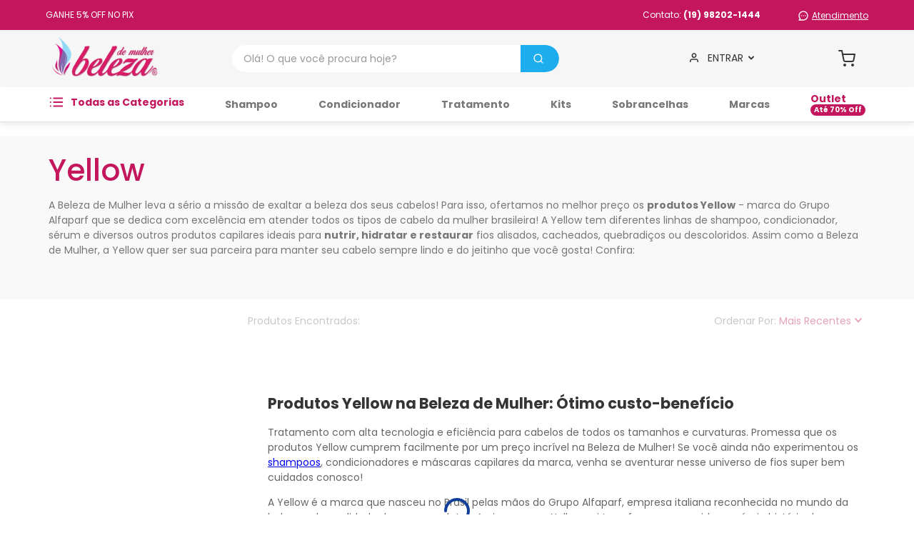

--- FILE ---
content_type: text/html; charset=utf-8
request_url: https://www.google.com/recaptcha/enterprise/anchor?ar=1&k=6LdV7CIpAAAAAPUrHXWlFArQ5hSiNQJk6Ja-vcYM&co=aHR0cHM6Ly93d3cuYmVsZXphZGVtdWxoZXIuY29tLmJyOjQ0Mw..&hl=pt-BR&v=PoyoqOPhxBO7pBk68S4YbpHZ&size=invisible&anchor-ms=20000&execute-ms=30000&cb=dm8y6xfzmhw6
body_size: 48663
content:
<!DOCTYPE HTML><html dir="ltr" lang="pt-BR"><head><meta http-equiv="Content-Type" content="text/html; charset=UTF-8">
<meta http-equiv="X-UA-Compatible" content="IE=edge">
<title>reCAPTCHA</title>
<style type="text/css">
/* cyrillic-ext */
@font-face {
  font-family: 'Roboto';
  font-style: normal;
  font-weight: 400;
  font-stretch: 100%;
  src: url(//fonts.gstatic.com/s/roboto/v48/KFO7CnqEu92Fr1ME7kSn66aGLdTylUAMa3GUBHMdazTgWw.woff2) format('woff2');
  unicode-range: U+0460-052F, U+1C80-1C8A, U+20B4, U+2DE0-2DFF, U+A640-A69F, U+FE2E-FE2F;
}
/* cyrillic */
@font-face {
  font-family: 'Roboto';
  font-style: normal;
  font-weight: 400;
  font-stretch: 100%;
  src: url(//fonts.gstatic.com/s/roboto/v48/KFO7CnqEu92Fr1ME7kSn66aGLdTylUAMa3iUBHMdazTgWw.woff2) format('woff2');
  unicode-range: U+0301, U+0400-045F, U+0490-0491, U+04B0-04B1, U+2116;
}
/* greek-ext */
@font-face {
  font-family: 'Roboto';
  font-style: normal;
  font-weight: 400;
  font-stretch: 100%;
  src: url(//fonts.gstatic.com/s/roboto/v48/KFO7CnqEu92Fr1ME7kSn66aGLdTylUAMa3CUBHMdazTgWw.woff2) format('woff2');
  unicode-range: U+1F00-1FFF;
}
/* greek */
@font-face {
  font-family: 'Roboto';
  font-style: normal;
  font-weight: 400;
  font-stretch: 100%;
  src: url(//fonts.gstatic.com/s/roboto/v48/KFO7CnqEu92Fr1ME7kSn66aGLdTylUAMa3-UBHMdazTgWw.woff2) format('woff2');
  unicode-range: U+0370-0377, U+037A-037F, U+0384-038A, U+038C, U+038E-03A1, U+03A3-03FF;
}
/* math */
@font-face {
  font-family: 'Roboto';
  font-style: normal;
  font-weight: 400;
  font-stretch: 100%;
  src: url(//fonts.gstatic.com/s/roboto/v48/KFO7CnqEu92Fr1ME7kSn66aGLdTylUAMawCUBHMdazTgWw.woff2) format('woff2');
  unicode-range: U+0302-0303, U+0305, U+0307-0308, U+0310, U+0312, U+0315, U+031A, U+0326-0327, U+032C, U+032F-0330, U+0332-0333, U+0338, U+033A, U+0346, U+034D, U+0391-03A1, U+03A3-03A9, U+03B1-03C9, U+03D1, U+03D5-03D6, U+03F0-03F1, U+03F4-03F5, U+2016-2017, U+2034-2038, U+203C, U+2040, U+2043, U+2047, U+2050, U+2057, U+205F, U+2070-2071, U+2074-208E, U+2090-209C, U+20D0-20DC, U+20E1, U+20E5-20EF, U+2100-2112, U+2114-2115, U+2117-2121, U+2123-214F, U+2190, U+2192, U+2194-21AE, U+21B0-21E5, U+21F1-21F2, U+21F4-2211, U+2213-2214, U+2216-22FF, U+2308-230B, U+2310, U+2319, U+231C-2321, U+2336-237A, U+237C, U+2395, U+239B-23B7, U+23D0, U+23DC-23E1, U+2474-2475, U+25AF, U+25B3, U+25B7, U+25BD, U+25C1, U+25CA, U+25CC, U+25FB, U+266D-266F, U+27C0-27FF, U+2900-2AFF, U+2B0E-2B11, U+2B30-2B4C, U+2BFE, U+3030, U+FF5B, U+FF5D, U+1D400-1D7FF, U+1EE00-1EEFF;
}
/* symbols */
@font-face {
  font-family: 'Roboto';
  font-style: normal;
  font-weight: 400;
  font-stretch: 100%;
  src: url(//fonts.gstatic.com/s/roboto/v48/KFO7CnqEu92Fr1ME7kSn66aGLdTylUAMaxKUBHMdazTgWw.woff2) format('woff2');
  unicode-range: U+0001-000C, U+000E-001F, U+007F-009F, U+20DD-20E0, U+20E2-20E4, U+2150-218F, U+2190, U+2192, U+2194-2199, U+21AF, U+21E6-21F0, U+21F3, U+2218-2219, U+2299, U+22C4-22C6, U+2300-243F, U+2440-244A, U+2460-24FF, U+25A0-27BF, U+2800-28FF, U+2921-2922, U+2981, U+29BF, U+29EB, U+2B00-2BFF, U+4DC0-4DFF, U+FFF9-FFFB, U+10140-1018E, U+10190-1019C, U+101A0, U+101D0-101FD, U+102E0-102FB, U+10E60-10E7E, U+1D2C0-1D2D3, U+1D2E0-1D37F, U+1F000-1F0FF, U+1F100-1F1AD, U+1F1E6-1F1FF, U+1F30D-1F30F, U+1F315, U+1F31C, U+1F31E, U+1F320-1F32C, U+1F336, U+1F378, U+1F37D, U+1F382, U+1F393-1F39F, U+1F3A7-1F3A8, U+1F3AC-1F3AF, U+1F3C2, U+1F3C4-1F3C6, U+1F3CA-1F3CE, U+1F3D4-1F3E0, U+1F3ED, U+1F3F1-1F3F3, U+1F3F5-1F3F7, U+1F408, U+1F415, U+1F41F, U+1F426, U+1F43F, U+1F441-1F442, U+1F444, U+1F446-1F449, U+1F44C-1F44E, U+1F453, U+1F46A, U+1F47D, U+1F4A3, U+1F4B0, U+1F4B3, U+1F4B9, U+1F4BB, U+1F4BF, U+1F4C8-1F4CB, U+1F4D6, U+1F4DA, U+1F4DF, U+1F4E3-1F4E6, U+1F4EA-1F4ED, U+1F4F7, U+1F4F9-1F4FB, U+1F4FD-1F4FE, U+1F503, U+1F507-1F50B, U+1F50D, U+1F512-1F513, U+1F53E-1F54A, U+1F54F-1F5FA, U+1F610, U+1F650-1F67F, U+1F687, U+1F68D, U+1F691, U+1F694, U+1F698, U+1F6AD, U+1F6B2, U+1F6B9-1F6BA, U+1F6BC, U+1F6C6-1F6CF, U+1F6D3-1F6D7, U+1F6E0-1F6EA, U+1F6F0-1F6F3, U+1F6F7-1F6FC, U+1F700-1F7FF, U+1F800-1F80B, U+1F810-1F847, U+1F850-1F859, U+1F860-1F887, U+1F890-1F8AD, U+1F8B0-1F8BB, U+1F8C0-1F8C1, U+1F900-1F90B, U+1F93B, U+1F946, U+1F984, U+1F996, U+1F9E9, U+1FA00-1FA6F, U+1FA70-1FA7C, U+1FA80-1FA89, U+1FA8F-1FAC6, U+1FACE-1FADC, U+1FADF-1FAE9, U+1FAF0-1FAF8, U+1FB00-1FBFF;
}
/* vietnamese */
@font-face {
  font-family: 'Roboto';
  font-style: normal;
  font-weight: 400;
  font-stretch: 100%;
  src: url(//fonts.gstatic.com/s/roboto/v48/KFO7CnqEu92Fr1ME7kSn66aGLdTylUAMa3OUBHMdazTgWw.woff2) format('woff2');
  unicode-range: U+0102-0103, U+0110-0111, U+0128-0129, U+0168-0169, U+01A0-01A1, U+01AF-01B0, U+0300-0301, U+0303-0304, U+0308-0309, U+0323, U+0329, U+1EA0-1EF9, U+20AB;
}
/* latin-ext */
@font-face {
  font-family: 'Roboto';
  font-style: normal;
  font-weight: 400;
  font-stretch: 100%;
  src: url(//fonts.gstatic.com/s/roboto/v48/KFO7CnqEu92Fr1ME7kSn66aGLdTylUAMa3KUBHMdazTgWw.woff2) format('woff2');
  unicode-range: U+0100-02BA, U+02BD-02C5, U+02C7-02CC, U+02CE-02D7, U+02DD-02FF, U+0304, U+0308, U+0329, U+1D00-1DBF, U+1E00-1E9F, U+1EF2-1EFF, U+2020, U+20A0-20AB, U+20AD-20C0, U+2113, U+2C60-2C7F, U+A720-A7FF;
}
/* latin */
@font-face {
  font-family: 'Roboto';
  font-style: normal;
  font-weight: 400;
  font-stretch: 100%;
  src: url(//fonts.gstatic.com/s/roboto/v48/KFO7CnqEu92Fr1ME7kSn66aGLdTylUAMa3yUBHMdazQ.woff2) format('woff2');
  unicode-range: U+0000-00FF, U+0131, U+0152-0153, U+02BB-02BC, U+02C6, U+02DA, U+02DC, U+0304, U+0308, U+0329, U+2000-206F, U+20AC, U+2122, U+2191, U+2193, U+2212, U+2215, U+FEFF, U+FFFD;
}
/* cyrillic-ext */
@font-face {
  font-family: 'Roboto';
  font-style: normal;
  font-weight: 500;
  font-stretch: 100%;
  src: url(//fonts.gstatic.com/s/roboto/v48/KFO7CnqEu92Fr1ME7kSn66aGLdTylUAMa3GUBHMdazTgWw.woff2) format('woff2');
  unicode-range: U+0460-052F, U+1C80-1C8A, U+20B4, U+2DE0-2DFF, U+A640-A69F, U+FE2E-FE2F;
}
/* cyrillic */
@font-face {
  font-family: 'Roboto';
  font-style: normal;
  font-weight: 500;
  font-stretch: 100%;
  src: url(//fonts.gstatic.com/s/roboto/v48/KFO7CnqEu92Fr1ME7kSn66aGLdTylUAMa3iUBHMdazTgWw.woff2) format('woff2');
  unicode-range: U+0301, U+0400-045F, U+0490-0491, U+04B0-04B1, U+2116;
}
/* greek-ext */
@font-face {
  font-family: 'Roboto';
  font-style: normal;
  font-weight: 500;
  font-stretch: 100%;
  src: url(//fonts.gstatic.com/s/roboto/v48/KFO7CnqEu92Fr1ME7kSn66aGLdTylUAMa3CUBHMdazTgWw.woff2) format('woff2');
  unicode-range: U+1F00-1FFF;
}
/* greek */
@font-face {
  font-family: 'Roboto';
  font-style: normal;
  font-weight: 500;
  font-stretch: 100%;
  src: url(//fonts.gstatic.com/s/roboto/v48/KFO7CnqEu92Fr1ME7kSn66aGLdTylUAMa3-UBHMdazTgWw.woff2) format('woff2');
  unicode-range: U+0370-0377, U+037A-037F, U+0384-038A, U+038C, U+038E-03A1, U+03A3-03FF;
}
/* math */
@font-face {
  font-family: 'Roboto';
  font-style: normal;
  font-weight: 500;
  font-stretch: 100%;
  src: url(//fonts.gstatic.com/s/roboto/v48/KFO7CnqEu92Fr1ME7kSn66aGLdTylUAMawCUBHMdazTgWw.woff2) format('woff2');
  unicode-range: U+0302-0303, U+0305, U+0307-0308, U+0310, U+0312, U+0315, U+031A, U+0326-0327, U+032C, U+032F-0330, U+0332-0333, U+0338, U+033A, U+0346, U+034D, U+0391-03A1, U+03A3-03A9, U+03B1-03C9, U+03D1, U+03D5-03D6, U+03F0-03F1, U+03F4-03F5, U+2016-2017, U+2034-2038, U+203C, U+2040, U+2043, U+2047, U+2050, U+2057, U+205F, U+2070-2071, U+2074-208E, U+2090-209C, U+20D0-20DC, U+20E1, U+20E5-20EF, U+2100-2112, U+2114-2115, U+2117-2121, U+2123-214F, U+2190, U+2192, U+2194-21AE, U+21B0-21E5, U+21F1-21F2, U+21F4-2211, U+2213-2214, U+2216-22FF, U+2308-230B, U+2310, U+2319, U+231C-2321, U+2336-237A, U+237C, U+2395, U+239B-23B7, U+23D0, U+23DC-23E1, U+2474-2475, U+25AF, U+25B3, U+25B7, U+25BD, U+25C1, U+25CA, U+25CC, U+25FB, U+266D-266F, U+27C0-27FF, U+2900-2AFF, U+2B0E-2B11, U+2B30-2B4C, U+2BFE, U+3030, U+FF5B, U+FF5D, U+1D400-1D7FF, U+1EE00-1EEFF;
}
/* symbols */
@font-face {
  font-family: 'Roboto';
  font-style: normal;
  font-weight: 500;
  font-stretch: 100%;
  src: url(//fonts.gstatic.com/s/roboto/v48/KFO7CnqEu92Fr1ME7kSn66aGLdTylUAMaxKUBHMdazTgWw.woff2) format('woff2');
  unicode-range: U+0001-000C, U+000E-001F, U+007F-009F, U+20DD-20E0, U+20E2-20E4, U+2150-218F, U+2190, U+2192, U+2194-2199, U+21AF, U+21E6-21F0, U+21F3, U+2218-2219, U+2299, U+22C4-22C6, U+2300-243F, U+2440-244A, U+2460-24FF, U+25A0-27BF, U+2800-28FF, U+2921-2922, U+2981, U+29BF, U+29EB, U+2B00-2BFF, U+4DC0-4DFF, U+FFF9-FFFB, U+10140-1018E, U+10190-1019C, U+101A0, U+101D0-101FD, U+102E0-102FB, U+10E60-10E7E, U+1D2C0-1D2D3, U+1D2E0-1D37F, U+1F000-1F0FF, U+1F100-1F1AD, U+1F1E6-1F1FF, U+1F30D-1F30F, U+1F315, U+1F31C, U+1F31E, U+1F320-1F32C, U+1F336, U+1F378, U+1F37D, U+1F382, U+1F393-1F39F, U+1F3A7-1F3A8, U+1F3AC-1F3AF, U+1F3C2, U+1F3C4-1F3C6, U+1F3CA-1F3CE, U+1F3D4-1F3E0, U+1F3ED, U+1F3F1-1F3F3, U+1F3F5-1F3F7, U+1F408, U+1F415, U+1F41F, U+1F426, U+1F43F, U+1F441-1F442, U+1F444, U+1F446-1F449, U+1F44C-1F44E, U+1F453, U+1F46A, U+1F47D, U+1F4A3, U+1F4B0, U+1F4B3, U+1F4B9, U+1F4BB, U+1F4BF, U+1F4C8-1F4CB, U+1F4D6, U+1F4DA, U+1F4DF, U+1F4E3-1F4E6, U+1F4EA-1F4ED, U+1F4F7, U+1F4F9-1F4FB, U+1F4FD-1F4FE, U+1F503, U+1F507-1F50B, U+1F50D, U+1F512-1F513, U+1F53E-1F54A, U+1F54F-1F5FA, U+1F610, U+1F650-1F67F, U+1F687, U+1F68D, U+1F691, U+1F694, U+1F698, U+1F6AD, U+1F6B2, U+1F6B9-1F6BA, U+1F6BC, U+1F6C6-1F6CF, U+1F6D3-1F6D7, U+1F6E0-1F6EA, U+1F6F0-1F6F3, U+1F6F7-1F6FC, U+1F700-1F7FF, U+1F800-1F80B, U+1F810-1F847, U+1F850-1F859, U+1F860-1F887, U+1F890-1F8AD, U+1F8B0-1F8BB, U+1F8C0-1F8C1, U+1F900-1F90B, U+1F93B, U+1F946, U+1F984, U+1F996, U+1F9E9, U+1FA00-1FA6F, U+1FA70-1FA7C, U+1FA80-1FA89, U+1FA8F-1FAC6, U+1FACE-1FADC, U+1FADF-1FAE9, U+1FAF0-1FAF8, U+1FB00-1FBFF;
}
/* vietnamese */
@font-face {
  font-family: 'Roboto';
  font-style: normal;
  font-weight: 500;
  font-stretch: 100%;
  src: url(//fonts.gstatic.com/s/roboto/v48/KFO7CnqEu92Fr1ME7kSn66aGLdTylUAMa3OUBHMdazTgWw.woff2) format('woff2');
  unicode-range: U+0102-0103, U+0110-0111, U+0128-0129, U+0168-0169, U+01A0-01A1, U+01AF-01B0, U+0300-0301, U+0303-0304, U+0308-0309, U+0323, U+0329, U+1EA0-1EF9, U+20AB;
}
/* latin-ext */
@font-face {
  font-family: 'Roboto';
  font-style: normal;
  font-weight: 500;
  font-stretch: 100%;
  src: url(//fonts.gstatic.com/s/roboto/v48/KFO7CnqEu92Fr1ME7kSn66aGLdTylUAMa3KUBHMdazTgWw.woff2) format('woff2');
  unicode-range: U+0100-02BA, U+02BD-02C5, U+02C7-02CC, U+02CE-02D7, U+02DD-02FF, U+0304, U+0308, U+0329, U+1D00-1DBF, U+1E00-1E9F, U+1EF2-1EFF, U+2020, U+20A0-20AB, U+20AD-20C0, U+2113, U+2C60-2C7F, U+A720-A7FF;
}
/* latin */
@font-face {
  font-family: 'Roboto';
  font-style: normal;
  font-weight: 500;
  font-stretch: 100%;
  src: url(//fonts.gstatic.com/s/roboto/v48/KFO7CnqEu92Fr1ME7kSn66aGLdTylUAMa3yUBHMdazQ.woff2) format('woff2');
  unicode-range: U+0000-00FF, U+0131, U+0152-0153, U+02BB-02BC, U+02C6, U+02DA, U+02DC, U+0304, U+0308, U+0329, U+2000-206F, U+20AC, U+2122, U+2191, U+2193, U+2212, U+2215, U+FEFF, U+FFFD;
}
/* cyrillic-ext */
@font-face {
  font-family: 'Roboto';
  font-style: normal;
  font-weight: 900;
  font-stretch: 100%;
  src: url(//fonts.gstatic.com/s/roboto/v48/KFO7CnqEu92Fr1ME7kSn66aGLdTylUAMa3GUBHMdazTgWw.woff2) format('woff2');
  unicode-range: U+0460-052F, U+1C80-1C8A, U+20B4, U+2DE0-2DFF, U+A640-A69F, U+FE2E-FE2F;
}
/* cyrillic */
@font-face {
  font-family: 'Roboto';
  font-style: normal;
  font-weight: 900;
  font-stretch: 100%;
  src: url(//fonts.gstatic.com/s/roboto/v48/KFO7CnqEu92Fr1ME7kSn66aGLdTylUAMa3iUBHMdazTgWw.woff2) format('woff2');
  unicode-range: U+0301, U+0400-045F, U+0490-0491, U+04B0-04B1, U+2116;
}
/* greek-ext */
@font-face {
  font-family: 'Roboto';
  font-style: normal;
  font-weight: 900;
  font-stretch: 100%;
  src: url(//fonts.gstatic.com/s/roboto/v48/KFO7CnqEu92Fr1ME7kSn66aGLdTylUAMa3CUBHMdazTgWw.woff2) format('woff2');
  unicode-range: U+1F00-1FFF;
}
/* greek */
@font-face {
  font-family: 'Roboto';
  font-style: normal;
  font-weight: 900;
  font-stretch: 100%;
  src: url(//fonts.gstatic.com/s/roboto/v48/KFO7CnqEu92Fr1ME7kSn66aGLdTylUAMa3-UBHMdazTgWw.woff2) format('woff2');
  unicode-range: U+0370-0377, U+037A-037F, U+0384-038A, U+038C, U+038E-03A1, U+03A3-03FF;
}
/* math */
@font-face {
  font-family: 'Roboto';
  font-style: normal;
  font-weight: 900;
  font-stretch: 100%;
  src: url(//fonts.gstatic.com/s/roboto/v48/KFO7CnqEu92Fr1ME7kSn66aGLdTylUAMawCUBHMdazTgWw.woff2) format('woff2');
  unicode-range: U+0302-0303, U+0305, U+0307-0308, U+0310, U+0312, U+0315, U+031A, U+0326-0327, U+032C, U+032F-0330, U+0332-0333, U+0338, U+033A, U+0346, U+034D, U+0391-03A1, U+03A3-03A9, U+03B1-03C9, U+03D1, U+03D5-03D6, U+03F0-03F1, U+03F4-03F5, U+2016-2017, U+2034-2038, U+203C, U+2040, U+2043, U+2047, U+2050, U+2057, U+205F, U+2070-2071, U+2074-208E, U+2090-209C, U+20D0-20DC, U+20E1, U+20E5-20EF, U+2100-2112, U+2114-2115, U+2117-2121, U+2123-214F, U+2190, U+2192, U+2194-21AE, U+21B0-21E5, U+21F1-21F2, U+21F4-2211, U+2213-2214, U+2216-22FF, U+2308-230B, U+2310, U+2319, U+231C-2321, U+2336-237A, U+237C, U+2395, U+239B-23B7, U+23D0, U+23DC-23E1, U+2474-2475, U+25AF, U+25B3, U+25B7, U+25BD, U+25C1, U+25CA, U+25CC, U+25FB, U+266D-266F, U+27C0-27FF, U+2900-2AFF, U+2B0E-2B11, U+2B30-2B4C, U+2BFE, U+3030, U+FF5B, U+FF5D, U+1D400-1D7FF, U+1EE00-1EEFF;
}
/* symbols */
@font-face {
  font-family: 'Roboto';
  font-style: normal;
  font-weight: 900;
  font-stretch: 100%;
  src: url(//fonts.gstatic.com/s/roboto/v48/KFO7CnqEu92Fr1ME7kSn66aGLdTylUAMaxKUBHMdazTgWw.woff2) format('woff2');
  unicode-range: U+0001-000C, U+000E-001F, U+007F-009F, U+20DD-20E0, U+20E2-20E4, U+2150-218F, U+2190, U+2192, U+2194-2199, U+21AF, U+21E6-21F0, U+21F3, U+2218-2219, U+2299, U+22C4-22C6, U+2300-243F, U+2440-244A, U+2460-24FF, U+25A0-27BF, U+2800-28FF, U+2921-2922, U+2981, U+29BF, U+29EB, U+2B00-2BFF, U+4DC0-4DFF, U+FFF9-FFFB, U+10140-1018E, U+10190-1019C, U+101A0, U+101D0-101FD, U+102E0-102FB, U+10E60-10E7E, U+1D2C0-1D2D3, U+1D2E0-1D37F, U+1F000-1F0FF, U+1F100-1F1AD, U+1F1E6-1F1FF, U+1F30D-1F30F, U+1F315, U+1F31C, U+1F31E, U+1F320-1F32C, U+1F336, U+1F378, U+1F37D, U+1F382, U+1F393-1F39F, U+1F3A7-1F3A8, U+1F3AC-1F3AF, U+1F3C2, U+1F3C4-1F3C6, U+1F3CA-1F3CE, U+1F3D4-1F3E0, U+1F3ED, U+1F3F1-1F3F3, U+1F3F5-1F3F7, U+1F408, U+1F415, U+1F41F, U+1F426, U+1F43F, U+1F441-1F442, U+1F444, U+1F446-1F449, U+1F44C-1F44E, U+1F453, U+1F46A, U+1F47D, U+1F4A3, U+1F4B0, U+1F4B3, U+1F4B9, U+1F4BB, U+1F4BF, U+1F4C8-1F4CB, U+1F4D6, U+1F4DA, U+1F4DF, U+1F4E3-1F4E6, U+1F4EA-1F4ED, U+1F4F7, U+1F4F9-1F4FB, U+1F4FD-1F4FE, U+1F503, U+1F507-1F50B, U+1F50D, U+1F512-1F513, U+1F53E-1F54A, U+1F54F-1F5FA, U+1F610, U+1F650-1F67F, U+1F687, U+1F68D, U+1F691, U+1F694, U+1F698, U+1F6AD, U+1F6B2, U+1F6B9-1F6BA, U+1F6BC, U+1F6C6-1F6CF, U+1F6D3-1F6D7, U+1F6E0-1F6EA, U+1F6F0-1F6F3, U+1F6F7-1F6FC, U+1F700-1F7FF, U+1F800-1F80B, U+1F810-1F847, U+1F850-1F859, U+1F860-1F887, U+1F890-1F8AD, U+1F8B0-1F8BB, U+1F8C0-1F8C1, U+1F900-1F90B, U+1F93B, U+1F946, U+1F984, U+1F996, U+1F9E9, U+1FA00-1FA6F, U+1FA70-1FA7C, U+1FA80-1FA89, U+1FA8F-1FAC6, U+1FACE-1FADC, U+1FADF-1FAE9, U+1FAF0-1FAF8, U+1FB00-1FBFF;
}
/* vietnamese */
@font-face {
  font-family: 'Roboto';
  font-style: normal;
  font-weight: 900;
  font-stretch: 100%;
  src: url(//fonts.gstatic.com/s/roboto/v48/KFO7CnqEu92Fr1ME7kSn66aGLdTylUAMa3OUBHMdazTgWw.woff2) format('woff2');
  unicode-range: U+0102-0103, U+0110-0111, U+0128-0129, U+0168-0169, U+01A0-01A1, U+01AF-01B0, U+0300-0301, U+0303-0304, U+0308-0309, U+0323, U+0329, U+1EA0-1EF9, U+20AB;
}
/* latin-ext */
@font-face {
  font-family: 'Roboto';
  font-style: normal;
  font-weight: 900;
  font-stretch: 100%;
  src: url(//fonts.gstatic.com/s/roboto/v48/KFO7CnqEu92Fr1ME7kSn66aGLdTylUAMa3KUBHMdazTgWw.woff2) format('woff2');
  unicode-range: U+0100-02BA, U+02BD-02C5, U+02C7-02CC, U+02CE-02D7, U+02DD-02FF, U+0304, U+0308, U+0329, U+1D00-1DBF, U+1E00-1E9F, U+1EF2-1EFF, U+2020, U+20A0-20AB, U+20AD-20C0, U+2113, U+2C60-2C7F, U+A720-A7FF;
}
/* latin */
@font-face {
  font-family: 'Roboto';
  font-style: normal;
  font-weight: 900;
  font-stretch: 100%;
  src: url(//fonts.gstatic.com/s/roboto/v48/KFO7CnqEu92Fr1ME7kSn66aGLdTylUAMa3yUBHMdazQ.woff2) format('woff2');
  unicode-range: U+0000-00FF, U+0131, U+0152-0153, U+02BB-02BC, U+02C6, U+02DA, U+02DC, U+0304, U+0308, U+0329, U+2000-206F, U+20AC, U+2122, U+2191, U+2193, U+2212, U+2215, U+FEFF, U+FFFD;
}

</style>
<link rel="stylesheet" type="text/css" href="https://www.gstatic.com/recaptcha/releases/PoyoqOPhxBO7pBk68S4YbpHZ/styles__ltr.css">
<script nonce="GGcSGhieDLUdJlW3fZrZmA" type="text/javascript">window['__recaptcha_api'] = 'https://www.google.com/recaptcha/enterprise/';</script>
<script type="text/javascript" src="https://www.gstatic.com/recaptcha/releases/PoyoqOPhxBO7pBk68S4YbpHZ/recaptcha__pt_br.js" nonce="GGcSGhieDLUdJlW3fZrZmA">
      
    </script></head>
<body><div id="rc-anchor-alert" class="rc-anchor-alert"></div>
<input type="hidden" id="recaptcha-token" value="[base64]">
<script type="text/javascript" nonce="GGcSGhieDLUdJlW3fZrZmA">
      recaptcha.anchor.Main.init("[\x22ainput\x22,[\x22bgdata\x22,\x22\x22,\[base64]/[base64]/[base64]/[base64]/[base64]/UltsKytdPUU6KEU8MjA0OD9SW2wrK109RT4+NnwxOTI6KChFJjY0NTEyKT09NTUyOTYmJk0rMTxjLmxlbmd0aCYmKGMuY2hhckNvZGVBdChNKzEpJjY0NTEyKT09NTYzMjA/[base64]/[base64]/[base64]/[base64]/[base64]/[base64]/[base64]\x22,\[base64]\\u003d\\u003d\x22,\x22wq3Cg8KHH29cehnCqMKDwrZTw5fCuMOYdMOaRsK0w4TCtypZO2HDhzgawp4Lw4LDnsOPSCpxwo/Cp1dhw57ClcO+H8OIY8KbVAhjw67DgwzCg0fCskFaR8K6w5RsZyEZwo9MbhfCihMaSMKlwrLCvydpw5PCkAnChcOZwrjDuR3Do8KnAcKLw6vCsxzDpsOKwpzCr0LCoS98wqohwpctBEvCs8O0w5nDpMOjWsO2ACHCmMO8eTQFw7AeTg7DkR/CkVs5DMOqVmDDslLChsKawo3ClsKoZ3YzwoHDscK8wowvw4otw7nDmgbCpsKsw7tnw5Vtw41qwoZ+B8KPCUTDs8OswrLDtsOjOsKdw7DDklUSfMOFWW/Dr1hMR8KJK8Onw6ZUYWJLwoc9wr7Cj8OqSEXDrMKSEsOGHMOIw5DCgzJ/YMKlwqpiMGPCtDfCmjDDrcKVwrp+Gm7CncKwwqzDvhZPYsOSw7zDkMKFSErDi8ORwr4AGnF1w5k8w7HDicO1M8OWw5zCpcKTw4MWw7lFwqUAw6zDl8K3RcOrbETCm8KmflQtOWDCoChmRznCpMKvcsOpwqwow7trw5x7w6fCtcKdwq1ew6/[base64]/DqMO+ZcOEwoQ9EMKdPWDCh8O6w4PChV7CkShVw4bCicOOw78UW01mCcKAPRnCnSXChFUlwpPDk8Onw7LDhxjDtyV1OBVrVsKRwrsrHsOfw61UwpxNOcKhwrvDlsO/w64lw5HCkTllFhvClsOcw5xRb8Khw6TDlMKAw53DgT8ZwrdLewMkRFkiw7l+wrxBw6x0AMK2H8OCw6rDi1dHAMOiw63DucO/FHtRw6/Cl17DnHvDrkPCnMKheCBvEMO4ccOHw5prw63CgVnCpMOfwqrCtMOXw7lXVkJ/W8KSdSLClcOKAQUew5EHwrHDm8Oyw5fCgsOzw4/[base64]/Dqk/Co2Ezw6TCtMOBLMKTwrYyw4ZQwr/CscO5UcOLJmDCksKAw4/ChQbDt1rDgcKaw6VYHsOuYHskZ8KqHsKBFsOpG3ICR8KewpIECXzClMKcQsOlw6EkwrAUNH5+w4BNwpfDm8KkLcK6wp0Yw5LDrsKpwpPDsX8lWsK3wpjDv07Dt8KZw5gSwoNgwpTCncKKw4vCkzJBw5hgwpkMw6nCrAbDrH9FXUhYFsKJwpAoQMO/w5fCjG3DsMKaw4tIYsOVdn3CpsKYNj0vERoKwr5cwrFBa07DgcOGeVHDnsOcMgh9wr0wKcOew5TDlRXCrXHDignDocK2w5rCuMOtbsODRkXDnyt8w5kdN8ONw5kIwrEvV8OIWkHDkcK3P8Oaw5vDisO9AEUJG8Ohw7DDgXAtwqTCiVnDm8OhMsOGNhLDhB/CpBvCgcO7eXDDt1Mtwop+XHdEHsKHw70/U8O5w6TCmFTDllbDs8K2wqPDixN/wojDuR4iasO9wrbDjyPDniRww5XCmUQtwr3ChsKBY8ONdMKsw4LCjUZ6di/[base64]/DpcO1B8ODworCoTnCkT9ZdsOLKw5pH8OVw7lkw5oUwqDCosOACARBw6rCmBXDrsKVYBlXw5/[base64]/CvipPw6zDgMOMdSvDiQQlw6XCt8KOw4bCt8KbSyFGUic+P8KtwoV+N8OqF0RFw5wqwpnCrm3DlsOKw7E5S3l0wq1Fw5NJw43DsRHDtcOYw4wwwpENw7PDiCh4H2rDlwzCvXc/GxMFFcKCwrNqdsO4wpPCv8KYMsOwwoTCm8OUGkpNADrClsOrw4UMOgPCpEBvOnkdRcOjSAjDkMKJw4oZHyBFXVbDq8K4AMKbBMK0wp/DjMKjGmHDs1XDticFw4bDjMOnXWnCiSsFOW/[base64]/[base64]/DhBbCj8KsQgwBfALCjMKecsO7wqIwVsK+wrLCkR3ClcKkHcOYQyTDsg1Zw4jDvj3Djgs+ZMONwp/DlXTDpcOrAcKjKXk6cMK1w6ApHXHCnA7CvylKNsORTsOswrnDvXrDlMO8ciXDjQbCh0YAVcKqwqjCvVfCqzjCiQ3DkWnClk7CtwJmBSrDnMK8D8Osw57CqMKkFH0VwpbDm8KYw7ctBUsYNsK4w4A5D8ORwqhnwq/DsMK2PyYJwrzCpAVEw7zDv3FlwpIvwrV5dlXCjcOvw7zDu8KhVnLCl3XDpcOOZsO2w5o4XU3DpwzDk24ebMO9w4MoYsKzGTDCmFLDiBFuw55sJ07DusKjwrlpwofDsW3CiW99P15lPMO1BiEAw5M4PcO6w6k/woVTbwQNwpwOw5jCm8OiGMOzw5HCkinDo24kRH/[base64]/w4zCocOlwrMsW8OiYcKKS8KkR8Opw7BuZcO8JVhYw5bCn0oow4dBw6zDtRbDp8OjZsO+ABTDgcKHw6LDqwcGwrggMhEkw4tGasK+JsKcw59pJhlPwrlDESzCiGFAdcO1fxQycMKMwojCggVQbsKNZcKFUMOGdjnCrX/DmcOCwo7CocKRwqvCucORS8KZwqwtdMKhw70NwoPDkHs0wopqwq7DuiLDtgdxGsOLKMONWyUpwq8IYcKKOMO5dhhXFX7CpyXDp0vCgTPCrcO7Z8O4woLDqklewqc5ZMKiVwfDpcOsw7pBeF0/wqEpwplOM8O8wqk2cWnCiDVlwoR/wpZndl8OwrrDkMOuaizCswXCjMORccKnCcOWDSpfLcK+w67Cl8O0wo5SVsODw4dpUW9Bdg7DvcKwwoJ4woQeNMKWw4oVGkZDBFnDphAvwr/[base64]/b1TDtsKJw4rDmiAbw51jw6nCksOjOcKuVcKHKDJPw7ZLf8OhTWgJwrjCqgfDrGk6wpZaPRbDrMK1A01aBCPDvcOJwqQGK8KEw7/DgsOSw57DrysCREHCrcK+wqDDsRo9woHDgsK5wphtwofDlsK/woDCgcKZZx1hwrTCu3XDmFBhwoDCi8Khw5UUIMKAwpEMJMKBwrZfasKLwqfCrcKNeMOiPsKxw4jCgBvDssKcw7UaPcOQMMKBUcOkw7bChcO9DcOrKSrDpDosw5J0w5DDgsObF8OIEMK6OMO+VVcoXBDDrEfDmMKQKQ8dw5k/w5zDo3VRDR3CriN+UsOVD8OYworDgcOTwrDDtwHCnynCiXMrwp7CgBHCgsOKwrnDpwPDscKbwpllw7huw4A5w6stLjrCvAHDnmY8w4fCpQVdHMOhwrA/wpFCLcKFw7vClMOTIcKpwr7CphPCjjzCsSbDg8K7IDouwoR6R3sIw6fDl1wkMyfCs8KENcKJF0PDksO/TsOVeMK6TUbDmmbDv8OOfwR1QsOIdcOCwr/DsWXDlVMxwozDmcOhY8O3w7nCkXnDtMKQw4DCscODfcOowqfDlUdQw7pcBcKVw6XDv0RtZUvDpgsTw7DCmsK/c8Orw4nDrcKpF8Klw6NQUsOzMcKLBsKyPEAVwrtDw6xMwqRPw4jDs0pRwqhkEkXCgBYswojDhcOKDF06YGZ8Uj3DicO1wrTDtC9rw4swASRsH3BfwpYrTnoCOEEHIE/CjXRhwqfDtAjChcKMw4nCvlJjOFcWw5DDnz/CisO7w7New7xNw6jDs8KFwpw5TyfCmcK5wq4Uwpttwr/CoMKYw4TDpDFJbGNGw7xDDHsEVAvDh8K2wqlqaW5NW2sswqXDlmDDuX7DlB7CpyfDi8KZbTZPw6XDtAYew53Cq8OeABfDtMOJMsKbw5VuScK6w5AWLlrCqi3Dm3TDqhlAw7cvwqQuR8KpwrpMwpBvcT5mw6rDsBTDv1oxwr1kdC/Ck8OLYjBZwpYtV8KIT8Ogwp7Cq8KieV5AwqYhwq1iK8OWw4IVCMKcw4EVSMKowopNQcObw594QcO3VMKEBMKkSMO2WcKxYh/[base64]/DrRvDvF1rw63CjcO0w70HwqTDjWXDtnzDmDZHTkoCJsK4a8OydsODw5AYwoonJg3DvHY+wrdwFkDDp8OiwpkZcsKCwqEiTnRiwrdTw6kUTsOdYg3Dn3QyasOsDw4WbMKdwrYVw4LCmMOfVHHDiAzDhU/CtMOnJCbDmcObw43DhVTCiMODwoHDnT52w57Dm8OTYjt6wphvw7xFDEzDtBhyYsOTwqBlw4zDjj9dw5BCJsOCE8KtwrDCisOCwqfCl3F/wrRZwqfDl8Ovwo/Ds3/DvcOXF8KxwoLCrhZTA289Fy/Co8Kuwp53w6IGwrV/GMKAI8KiwpDDvVbCpgZVwq9MK0/CusK6woVqaBl8A8KJwpk8eMObaG1bw6IAwq14GQXCrsO5w4XCu8OKMAMew5zDgsKfw4LDgw/[base64]/[base64]/CiG/CkxMlYgfCgsOOw5Viw5FGwrZswq5yThfCin/CjsOucsO7HMKYaxAkwqXCoFNNw63CtHbChsOhUsO+JyXCuMODwrzDvsKVw4hLw63CnMOCwpnClH9lwpBYPW3DkcKxw6HCtcK4XwgbJxgcwrQHc8KMwo5ye8OSwrfDtMO7wp/DnsKhw7FIw7TDpMOQw4prwrl4wqLCkCguUMK8W2NBworDhsOwwpB3w4UCw7rDjXosT8K+MMO2IEctDSFneHQ/XQDClhfDolTCjMKKwqEPwqbDlsO8RmM5dyl/wr9vGsOPwobDhsOcwoBTU8KLw6wuVsOAw50vKcOfPFfDmcKOWTjDqcOFbxp5MsO7w4U3ciFDcmTDisO5HX40CWXDgWMdw7XCkCZQwobCrhrDuAZQwp/CjcOmYzbClsOrTMKEw58vRcOKwrIlw4B7wrvCrsOhwqYQVRvDmsOvKnsiworCvlZSEMOlKyjDhmIWZHfDmsKNXVTCtsOkw4tRwrbCk8OYKsOiWxLDnsOJByhzPH0/dMOiB1YQw7xwH8OWw5TChXxmIWDCmVnCvRgiRcK2wrl+UGYxbTPCpcK0w5IQDsKKV8OYegZsw61Wwr/CtyPCusKWw7PChsKZw73DpxgGwrjCmWUxwp/DjcKfRMKsw77DoMKBYmLDh8KbUsKVB8KEw45dAMOpdGbDicKbLRLDocO6wqPDusO2OcKqw7zDk1DChsOnD8K+wrUBKA/DvcOUFsONwqYiwo1Nwq8ZOMKqd01Ywotpw68wTcK6w6rCk0A8UMOITgNBwpTDj8OFwoYew6Maw5Qzwq/CtMKMT8O9GcOAwq9qwr7DlnnChsKCSmdzfcK/FMKkSEpVSD3CkcOEUsKHw6YEEcKlwo47wrVRwrxvQ8KXworCqsOzw6wvMMKXRMOQSRLDj8KBwozDm8K8wpXCu3UHKMKhwr/CqlFow5PDh8OhXMOlw7rCuMOvV21Vw6zDkh8Hw7vDk8K4PkhLdMKibWPDv8OWwo3CjxhGY8KHLVnDucKiLxgmTsO+SmdVw4zDuWsXwoVjAVvDrsKfw7TDk8OAw5bDucOEVMO5w57CuMOWbsOMw6XCqcKuwpnDrn40Z8OfwoPDo8Kbwpp/O2paS8O/w7XCiSkqw48iw5zDrm8kwpDChkPDhcKAw5/DjcKcwq/Ci8KOIMOofMK2BMObw7NQwpl2w510w6vDicOWw4otJMKrQmzDogjCuTPDj8Kww4XCjFzCuMOwVTZzeiHDoG/[base64]/wqQdwpwgwoYmw49jD8Oiw6bDlSMCIcKwJWrCrsOTMXnDpB5tT0XDsjHDtRjDs8KUwrxKw7dOMCTCr2czwqXChsOHw5xlesKyThHDow3DpMO+w4RCRMOPw6BTbsOVwqjCoMKAw5zDosK/wqlBw4s0f8O6wpcpwpPCpD0CMcOqw6nCiQ5LwqvCm8O1NhEAw45+wrvCmcKGwpUIZcKDwpoEw6DDgcOoFcK4O8O6w483HEDDuMO9w51qfh3DozXDsj4Mw7/ChHAewrfCk8OVGcKPIz0/[base64]/[base64]/DpxTDq8KnBnfClhMYCcOzwoNfw7HCosKOZzXDuXt4IsOXB8OnFAElwqMeNMO2ZMOSY8OGw7x7wowuHMOOw5UJPgNCwodpRcK1wodVw4ZAw6HCsEA2DcOWwqAhw48fwrzCscO3wonDhcOVbMKDAhgyw7VATsO4wqzDsy/[base64]/[base64]/JFfCl8OIGV1OQXonwo0YwoPCpj/CoW9hw7EfM8OQX8OXwq1TUcO6Pnw+wonCvMOwU8K/wpLCuVNeJsOVw7fCjMONBxvDncO0RcKAw6XDksKxesOVVcOcw5jDtHIAwpEowrfDuFFxUMKEanJqw7TDqRDCp8OIJcOeQsOmwo/[base64]/[base64]/S1vCnMK7wpXDmMOsw44cbG/CilbChiXCnsKAHCvDgV3Cm8KKw50ZwpnDmsKEBcKSw7QEQDtQwq3DgMObcRlhOsOnf8O9AEvCmcODwrxFE8O5Rw0Nw7TCu8KsT8OAw7nCoEPCpxh2RTQ9eHvDvMK6wqPCrmolZMOlP8OQw5PDosOIK8OXw7Y6JsOUwrckw58VwrnCusKHBcK/wpPDpMKiBsOGw5rDiMO2w4DDlHvDtTJ8w55LMMOdwqrCnsKLQsKbw4fDo8OPNB09wr/DnsO4IcKSVMKbwpo2T8OWOsKRw6ZBbsK6dzBEwrvDkMOEE2xxDMK0w5TDuRhWCB/ChcOPEcKSTG0KAkPDp8KSLSxrW0U/KsK8AGHDgcOEfMObMMORwpTDnsOOMR7CgFQ8w5vCk8Kgwq7CncKeGBLCqHjCi8Kbwo8RdlnCs8O+w6/CsMK0A8KWwoUNP1bCmldfJC7DgcO7MRLCuljDlSR3wrBsUDXDqAkjw6TDu1QOwoDCjsOTw6LCpizDg8K3w6VMwrfDrsObw6lgw5cTwovChybDgsKcLBQoWsKXCxcwMsOvwrXDiMO3w6jCgMKvw6PChcKQUH/DnMKbwofDp8OTHkwuwoUmNhFFNMOBNMOjasKvwrNmw7BrAAgAw6rDr2p9w5EGw5DCthI7wpXCucOrwqfCrTtGdiR/ciLCncOHAx87wqBQTMOVw6RAVcKNDcKfw7LDnAfDk8OIw6nCgV9xw5TDqzzDjcKZIMKrwobCghFfw61bMMO+w5dyP0PCiGFnV8KVwpPDpsOWwo/CowZPw7skJQHCulLCuGfChcO/RAluw7jDqMOJw4nDnsK3wq3CkMOTWBrCg8Kdw7/DuSU4wqPCryLDiMO8ccOEwrrCjMKzJDfDrWjDusK3NMKPw7rDuGN5w6bCjcOBw6J2X8KGHkLCv8KxbkZsw7DCvzB9bcO8wrdjZsKTw5hYwogWw4wXwp0mc8Kqw5jCp8KOwpLDssO0NnvDgk3Dv2vCtzZhwq/CtykLfcKGw550U8KrHS8hLz9NAcKiwobDncKgw5/CtMKzX8KFFWY5IsKHZlYRwr7DqMOpw67CvcORw4kBw41hKcO+wr3DlljDvk0Rw6N6w55Tw6HCm0UYE2g7wplXw4zCtsKFU2QNWsOcw4ERNGAEwq9Sw70sU098wqbCi1TCrWoUScKUSS/CssODGHtQFF3DgsO6wqfCkQoxFMOKw4fCqnt+PUvCoSbDvXFhwrtzIsKDw7nDmsKUIQ8Nw4LCiwjDkR5mwrs9w4TCkkQWYAU6wp3CkMK6AMOGAjXCo1vDj8OiwrLCp2IBa8OmbG7Dpl/Cs8OVwoR5Rj3CncK7bD0gHlfChMOqwoQ0w5TCk8OcwrfCqsOhwqnDuTTCm3tuMWVxwq3CvsOVGxvDucOGwrNwwpfDqMONwqHCtsOMw4vDoMOvw7DCjsOSS8OKfsKWwrTCq394w5bCsjAwXsO9TAE0McOpw4V6wrhhw6XDmMKYEGp4wo0sSMKTwpwEw6bCiU/CunvDr1tmwoHCoHNbw50UH0fCtXTDncOYZsOgTjArWcK0RsOrOUnDiUzCocKBfUnDqsOVwqzDvisNAMOIU8OBw5Z1d8O4w7nChTkRw7rDhcOLGCzCrgrDosOdwpbDmy7DpRZ/[base64]/[base64]/DV7CrAZOdH/CmmTClWggwqhAw4HDv8KLw6/Ct33Dt8KdwrbClsOew5hqEcOQGMOePh13clYZQcKmw5tAw4dlwqgnw4oKw4Jlw5oQw7XCi8O8AhJIwpgxWgfDusK5CsKCw6/DrMK/P8OjDjTDgyLDkMOkRx/CrcKLwrjCtsOeWMOfccO/P8KZSEfDlMK9V1UXwqlXFcOgw7QawqDDvcKraQ1HwqdlSMKhXMOgTDzDljPDqcK/eMKFS8OLR8KodFN0wrQ2wqkpw45hXMO2wqrClWHDv8KOw4XCkcKGwq3CjcOGwrbDq8Obw63Cl050TFNgS8KMwqhFTVrCixDDoAzCrcOCNMKIw6B/dcO0FMOeWMKQNTpgI8O8UXQyO0fCkAfDi2FjKcK/wrfCq8O8w7I4KV7Dtgw0woLDkjDCmX5Rw73DusObLWfDm0XCjMKndjfDkWjDrMOKMMOMTsKVw5PDpMK9wqM3w7fCosOqfz7DsxDCsmnCtWM7w5/DvhEGE1cjGcKSVMK3w6bDlMK8MMO4w4EGBsO8wpDDnsKow7XCgcKmwr/ChWLCiQzCuxRqEH/[base64]/Cp8KZw5AgwoTDty86wqDCj1RpGcOrdsODw79gwrNGw5/Cs8OYPA9FwrZ/[base64]/DpxkUwqvCiHZHwpLCk0sdw4cmwo5pw71fwpDDucOHDsOIw45qOFRJw7XDrkTCl8Kvcnx6wqHCmT5kFcKRLnocNBwaFcO1w6LCv8KAbcKHw4bDoRPDm1/CuzQMwozCqBjDpkTDocOAcgUtw7TCu0fDpAzDrMOxVjYuJcKtw5BUcCbDisO/wovCnMKYUcK2wq0wP14nRRDDu3/DmMOKTMKhfWnDr3VPdcOawqFXwrQgwobClMOiw4rCmcKAUsOyWDvDgcOFwr/Co1FNwqUWa8OzwqR8ZcO5LXbDlU/CmzRXJcKDW0TDpcK+woTCqRrDhQTCmMOyXTB+w4nCvD7CuE7CoTF4McOVd8O1PBzDiMKHwqvDvMKZWhPCt0cfKcOrJcOpwqR9wq/CncO9FMKTw4DCkAvCkh7Cl2MtVcKicwMPw4jChgp7EsOzwqTDkCHDqnlKw7ApwoE1VFbCtF7CvhDCsSLDvWfDpR/[base64]/wpvDmCg9acOtEMKLacObw4/[base64]/DisOKw7V8IFDCs8K5aALChV8wwpTDmj7Cj2zDiA1iwo7DnhvCpjVxCUBEw7vCjz3CtsKPchFCdsORJXrCo8O4wq/[base64]/DpsOvM1PCuGjDhsOkw4bClsObY8K5w5/Dk2YSIBg5fMO1axYkTsOUP8OBV2cxwp/DsMOnKMKDBk8lwp3Dn1Q4woMbD8KDwoTCo1ACw6MmK8K0w7vCpcOKw5nCj8KfB8KwUBl5OSfDo8OFw6sUwowyUV0qw6/DnH/DhcKpw5LCr8Otw7jCscOIwo0FVsKAVlzCim/Dg8OVwqRNHMK9CV/[base64]/DtcOQJG3Drz13Hxdbwr3ChiQmwpMlTQ3CpcOlwr/[base64]/[base64]/[base64]/Di8Otw4wAOSA7wr54TGbCvQXDjMOtw7zCt8KHVMKjTi3DmlAtwow+w4tewp3CvQzDo8O9fR7DmlnDrMKUw67DvwTDolTCpsKmwo9Oa1PCmmlvwpNmw5Enw5MdD8KOBy1JwqLCisKCw6PCmxrCoD7CpE/[base64]/[base64]/Y8KqwpvDh3lqTllTccOTdMOCIcKxwqHDhsO9w6cFw7xMw4bCli8jwozCjRXCjyHDg0bCkjh4w6bDpsKUYsOHwr0rNCoDwpDDlcOxA0/DgGhlwqE0w5FTCsKBUnwmYsKeFFvClRE/wr1QwoXDrsO8LsKCY8OMw7gqw5PChsOmRMKsbMOzfsK7H2wcwrDCmcKcJSXCt2vDssKnegMbehdHBRHCvsKgCMOVw5l8KMKVw7hYB0zCtADCvVDChCfDr8K2bgvDsMOmD8KFw60GWMK2ZDHCksKTKgtmXcKEFT52w5ZGa8KCYwHDi8O6wrbCtkVrHMK/ZxMxwo4Uw6rChsO+L8KiQMO5w412wrbDtsK1w4vDunkbL8OQwo4bwqTDtn16w43DmRLCn8KBwo0Aw43DiCvDvjpnw5Aud8Kww6zCoWbDlsKowp7Cs8Odw7s/IMOswq0DM8KVUcKFSMKnw7PDkzM5w7dsXxoOU2U3VijDnMK5NDvDp8O2asOFw5fCrTjDqMKbXhIPB8ODXRUwVsOcFDrCiRlDDcOmw5jCm8K/b07DgEDCo8O8woDCgMO0dMKKw5nDuRnCgsO4wr5uwr0LThXDgAlGwrV/w4teJh5wwrTDj8KaFsOACXXDmlJzw5/Do8OZwoHDrGhuw5LDusKtccKRdBp9a0fDmGEqTcKhwr7Ds2w6Lx5fVQXDiHvDtxlRwpwdP3vDojvDpGpcNMO9w6bCsm7Dn8KeeHRCw61XVkl/w4vDtMOKw6Elwrgnw7NGwqDDsUpNdlLChEAgdMK2McKWwpfDmxDCvR7CpCIfcMKpwp52DGDCl8ObwpnCjC/ClsOPw4/DhEdxIxDDmB/Dl8Kmwr1uwpDCtF1uwqzDiGALw6LDi2AePcOHRcKIBsK6wrlIwrPDnMOSL17DpxLDljzCu1vDsHrDtk3Cly3CtMKFMMKJOsKaIcOQeHfDiGZpwoHDgWICaB4sKizCkD7CkjrDssOMUlNJwqZQwrZbwp3DiMKGek04w7fCosO8wp7Cm8KMwq/DscOiZk7CoDEPDsKIwpvDs3cuwrFGcmjCjThNw5bCssKPeTnDocKlI8Oww7fDt1M0DMODwrPChWNBO8O+w40Kwo5kw67DmRbDhwwrD8Oxw58gw7IWw6ctJMOHTzPDlMKXwosRTMKFdcKXNWvDhsKGITMPw4wbw4/CksK+WSbCk8OmT8OBf8KgJ8OVBcK8F8OSwp3Ci1ZewqtyX8OUO8Kkw619w7BIOMOTH8K4ZcOdBcKsw4U5CUXCqmfDmsODwrvDisOAPsKUwqDDpsOQw41Xc8OmccOtw4Z9wrIqw6gFwpglwozCscKqw6XCjRhZecKveMK5wpx9w5HCg8K+w7ZGfwVYwr/DlQJDXg/CnjVZCcKaw4ZiwqHCuTEowqfDjC7CisO3w5DCvsKUw4vCkMOlw5dvGcK9fHzCjsOkRsKvIMKRw6E3wpXDti0TworDtSh4w43Dii5ZUBbCi0/DssKNw7/DssObw4YdCid4wrLCqsK9VMOIw5AbwpjDrcOlwr3DlMOwL8OWw6TDiRo/w5NbRSsvwrkfccKFAh1Lw6FowpPCsH5iw4nCj8KPRCkaSljDpTPCk8KOw7XClcKFw6V7G3YRwojCoSTDnMKRWU9iwpjClcK0w6E/KlQKw4LDlFjCgsKWwq4TXMK5aMOewqHDiV7CtsOdwqFwwpk4RcOew6wQQcK1w6DCqsK3wqPCkl7Dh8Kyw5REwotowo91d8Otw7cpwqvCkBIlBG7Dg8KDw4AqPGYZw4fDiwLCuMKYw5kww5vDjjXDhSJfSlPDqnrDv2J2LUDDjx/[base64]/w50fasOGw7nCg8Kvwpp4McKfw7Iuw77CvXLDucK3woZjI8O+ZUhswrjCqsKACsOkeUVIIcOdw7RJJsKlacKKw64pNj0TP8OeHcKUw45yF8O5dMKzw7FJwobDgRXDq8Odwo/[base64]/[base64]/DnMOzw5rDt8Obw5pnwqzDmMOOw6PClMONd1ROHcKbwq9Lw6/CgVBwaFTCrlQ3TcK6wprDrcOrw5FmXsOEZcOEdsKVwrvCuSBpB8Okw6fDigbDtcO9SAk+woPDkElyP8OMIXPCm8KZwpgIwqJnw4bDnkRPwrPDt8Ktw5fCoTVswprCk8OEHklqwr/CksKsD8Kiwr5fcGRaw49xwqbDs1NZwrrCmAZPJC/DtC/DmiLDj8KWHsOfwpkvbynCiwfDlyTCiBnDgn44wq5Twq9Lw4TClg3DlSXCrsKgYGnClXLDtMK1OsK/HAFYM0HDnlESwoTCpMKcw4bDjcO5wrbDiRzChnDDonrDgTfDtcKOWcKUwqUYwqhDazAowqbCqjgbw79yBF1kw59vGsK7MwvCoVZzwpIpIMKdLsKvw74xw4HDpsKyVsOuLcOCIUcxw5fDosOcXX1oW8KYw6sUwrjDr3/DpyHDssKQwqw1dBUjP3RnwphCwoEtw6BVw5RqH1lTMUrCjyg9wqRHw5Rdw4DCisKEw6LDpwjDuMKlGmfDpRLDpcK+wqxewqUqHjLCtsKzOShbTx89NiTCmFhiw4vCksOSNcO5CsKyHgNywpgbwqHCusOJwpF3TcOUw5BQJsOYw68+w5kFLzA6w6DChcOQwq/CtsKOOsOyw78/wqLDiMOWwq1PwqwYwpTDq3RXQ0DDksK8ccK8w5kHYsKOSMKPXTLDh8OIAkE8wo7Cs8KseMK7KWvDmzTCpsKKSMOlG8OKRMO1w4oIw7LCkmJxw7oyTcO6w4fDnsO1dwsnw7jCosO5NsK+Lk59wrN1d8OMwr10AsKzHsOtwpI3w7rCgFERfsK1F8KCGl/DlcOeecO5w7nCsCg9K1dqG0QALCYew4LDiwlRaMO1w4vDtcKMw6/[base64]/w7wzRFtMw7wNM8OEVcKDOjc6JF9Tw5HDmsK0FDXDui1ZFG7CrCQ/Y8KDVsKpw4ZNAlIsw5Vew7LDnD7DtcKywoBXM0XDksKhD2vDmBp7w5BmVi5jKSVYwrbDpMOTw7jDgMK6wrXDlX3CuE9LF8OUw4B2V8KzHULDu0dAwoHCkMK/wrPDksOCw5jCni/DkSPCp8OEw58Lwp/CncO5cEVRcsKuwprDjW7DtSvClRLCk8KpIzRuBVkmaFJfw7Atw4VIwoHCp8KUwo11w77DmkPDj1PDrClyL8KrFQJ3KcKTNMKdwoDDvcKWX2Jww4DDn8K7wrxEw6PDq8KLQkDDocOYdz3DqTokwqc1GcKre1JSw7AnwpcYwrvDih3Chhdew43DpsKKw7xjdMO/wqPDusK2wrjDhVnCjWN5chXCqcOIUAVywpl/wpZAw5nDpQhBGsKNSj45TUHDosKpwo7Dri9gwpEsCgI4XSE+w4APEW0Zwqtlw647USRtwo3CmMKKw7LCjsK6wptLE8Kzw7jCoMOdbT/DmlHDm8OvB8OpJ8ODw5bDjMO7Q0VRMVfDilV9N8K/ScKUdUogVS8+wrN2wrnCr8KWZyQbCMKYwqbDpMO0JsO0wrXDqcKhI0bDpml7w4YKLkxCw6Fqw5rDi8K9EsK/QQsqd8K3wroYaXsKQm7DqcOqw5AQw7PDjwTDpAkzW0JTw5htwq/DqsODwqcywqrCvQnCosObcMOjw5LDuMKsRlHDm0TDp8Kuwpg0dRE7w7Iuwq5dw7TCvVjDmQ4HKcKDdw10wrvCoyDCrsOQFsK8KsOdA8K/w5nCo8OOw75fPRxdw63DgsOLw4fDkMKBw6oCbsK6D8OYwrVWwqDDnXPClcKGw4bCimDDgw5/aCLCqsKJwpQBw6DDu2rCtMOZQcOYHcKXw6bDj8OfwoZZwrHCvSnCvcKUw77CimbCmMOnKMOACcOtazPCucKOdsKQAW1Vwo98w5DDtmjDucO1w4Zfwrovf31rw6HDv8OVwrvDk8O5w4LDvcKFw7Ugwp1yOMKmYsOgw5/CksKzw5bDusKLwoMNw5HDjwcNenMFZsOmw6UVw5PCsm7DmgTDvcOAwrLDpQjDoMOlwrhMwoDDtD/DqSM5w5V/PsO4XMK1fmHDqsKNwqQKLcOWYUxrMcKrw4tawojCnwXDpcK/w6t/engbw6sASHJsw6pxVsOcPjDDmMKLbzHCh8KQDMOsDR/DpVzCm8O/w7zDkMKNBTgow6tbwqs2OwREZsOZAMOaw7DCk8O+CzPDt8OKwrMewrEow4ZCwr3CmsKAfMOzw4/[base64]/DuMKuw41NP8OoYMKIL8KxGxXDvcOOQcK+GsOxQcKUwrLDi8KlYD5Zw77Cu8OEJFnCrsODO8KkGsO0wqpHwoJQc8KAw6fDrsO1bMOXACPCuGXCgMOqw7Eqwq9Dw4tXw77CqkLDk0jCmCXCijzDgcOPd8O9wqnCjMOCwq3DnsKbw5LDq0s6B8ONVVPDlCEZw5bCjmN/wr9IeVXCtznCt1jChcO/WsOsCsKVXsObZzRDAlQ5wo8gCcOGw7jDuU8Uw5Nfw7zDvMOPW8K9w7JXw6jCmT3ChyRZIxPDjlHCp21iw7xsw7Z+cknCuMOlw5jCqsKcw78Bw5rDu8KUw7pnwrYdbcOfEsO4G8KBccOww7/ChMOJw4rDg8KXHB0fcQwjwp7DvMKpVlzDj2w4OsOEH8OpwqHCvsKPHMOTVcK3wozDnMODwoLDn8O4JipXw61XwrobcsO0X8OnbsOmw6pCcMKdAE/ChHHDkMK4wr0gV1nCqBzDusKefcOcfsKnNcOmw6sABsKhaG0hGhPCt1fCh8KiwrRnGFbCnWVhb3k5aU9CCMOOw7zDrMKqFMO3FmhsDxrCsMOHWsOvBMKjwroGQMO5wqh/PsKRwpk2OzMOOEU1dGEJQ8OeNUvCk1rCoS0+w61awrXCq8OxGGw0w5pGOcKUwqrCkcKAw7rCssOHw5PDg8OrXcKuwo0Fw4DCs0bDusOcdMKNfMK4chzDvBZ/w50fKcOywoXDmxZFwqEuH8OjBzfCpMOJw4Rvw7LCoEwpwrnCn2d7wp3Csh4Sw5oNwqMkf03Cg8OiI8Kxw50LwrLDscKMwqbChS/DocK3d8Knw4zDk8KYVMOSwrvCty3DqMOTDFXDgCEFXMOfwqXCocK9AwJ4wqBiwo0zXFwLQ8KfwovDicOcwrrDtm/CkcOAw5tOOWjDuMK3ZcKKwrnCtScXwrvCh8Oqwp4sBcOrwqZAc8KcCzjCpsOkAQ/DgFXCjD/DkSHCl8OGw7YCwq/[base64]/DuQzCt8KlBFnCu8KmwpzDtCsAw6TDrMOZAHrDhyUMTMOTbRnDkRMPBlRfGMOwGBgKQBTDoXHDh3HDp8KTw7fDv8OzTMOjL2bDjMKqZVF2QsKZw5JsNRrDqGJ7DMK5w7HCl8OsfsOOwqHCr3LDosOtw6YWw5XCuSrDl8OXw7tDwq08wqzDhMKzP8KRw7pzwo/DuF7DrTpEw7XDmQ/CmDrDusODLMOJdMKjFnp6wrpDwooxwqTDhA9Pcykpwq5gB8K3IUU9wqHCuUM0HDbDr8ODbMOowrdKw7fCnMOIcsOdw5LCrsKXYgzDu8KHYMOtwqTDq3NIw44Vw5HDqMKReWcRwpnDgRoOw4fDoWvChyYNTW/CvMKmw63CqTt9wpLDmsKvBmxpw47DtQEFwrzCpVUsw7PCt8KKZcKDw6hzw5c1ecOUMC/DnsKJbcOQegnDkXxOD0JRGFbDhVROEnHDosOtBVcZw7pMwqIHI0ErOsOFw6/Cu1HCscK7ZwLCg8KjLGs6wr5kwpwzacKYbcODwrc/w4HClcOVw4QNwohXwr8pMTnDq27ClsOXPWtnw7/[base64]/DssK8QBHCqSllC2zDqsKSX3Y6bx7Cr8OZCkpWEsOnwqVSCMOAwqnCvTzDqRN1w7R9Jlx/w4YGUnLDrn7CmT/[base64]/[base64]/DlMOyA3PDm8ORHyVVHg4CesKKwqMPHyl7wopjKCHCsEozBjxGdVkzfB7Di8OgwqDCiMOJQsOxGEvCkiTDisKHG8Kxw6PDjjIFajAew4bCgcOgCmjDgcKXwrxVd8Oqw4YAw4zCh1DCi8KmRjtUKQImRsOTYEwLw57ClR/DgE7CrlDCt8KKwpTDjlZWcxpCwoLDkG8sw5lZw6lTEMOWQVvDlcKhQsOVwq1tb8O+w7zDnsKpQ2LCl8KGwoFzw7/CosOiRVwqF8OjwojDpcKzwpcIAn9cPmtFwrjCsMKlwobDvcKGVMOnCMO9wqvDhMOddHdbwq5Lw5BtTX92w6TDoh7CsQ9QVcOzw4EMFmI3wqTCkMKOFn/Dm0AmWiN/[base64]/Dj8K3AcKIWUlKw7/DkcKkw7rDo8K6w4fDgsO9w4fDvMK7wpDClVPDom5Tw4Vowr7CkxrCpsOpXnVyY0ojwr4RYX1jwqpuKMOzAj5NXTbDnsKsw5rDk8OtwpZSw7MhwptnVB/Du3jCssOaVGNew5lKW8OqKcKJwqwXM8O4wqQtwoxMGUoaw5cPw6krUMOSJ0nCmRPCon51w7rCjcOCwq7CrMO9w6fDqivCjT3DocKZaMK/[base64]/wosdGsOBBG3Dh8KdwoVuwp/Co8KjJMOTwpLCtlJHwrXDucO/w5o6PQ5uw5fDusKwYltTeDbCj8OKwqrDlktPK8KPwqDDrMOfwrjCssKdCAbDtn7DkcOcCcOpw7szLHt7RUbDvWJ/wpnDrVhGKcOzwpjCj8O+egUhw7E/[base64]/DmcOPM8Onw6LDtcOkw7phG0TCnV3DkjYrwp0tw7fCrsK9Q23CrcOnF2nDvsOCYsKIHT/CnC15w41Xwp7CgyIiOcOMPl0IwrsHLsKsw4jDj0/CskHDrTzCqsOTwo/CicK1bcOGbW8Ow4dqWkBkUsORS3nCh8OYJcKDw48nGQvDjxU1WFLDvcKAw6lkZMKTSwl1wr8ow50uwoZ0w7DCv2bCo8KgCzgSTsKDX8OYd8ODZWITwoDDuEYVw51gGxPDisO/w6YgX1JZw6EKwrvDlsK2cMKCLS8UQU7CgcK1a8O/YMOtSXQZOUrDpcKdYcOrw57DvxLDlWZUSHXDr2EJSFoLw6LDnRHDmhnDrXvChMOPwpXDisOzF8O/OcOkwpNPXldiX8KBw7TCg8KHVsOxA0t4DsOzw6pbw5TDjn9Yw4TDk8OCwrtqwptCw4PDtArCnELDkW7ChsKTbcKkbTpPwqPDnVXCtjkWUknCoCfCt8OEwo7DvsOHTUJEwp/DocKZa0nCisORw5x5w7d0QsKJLsKDJcKJwodyRcO4w65Yw4zDnmNxCTBMKcODw55YEsOsQmkqHwM+VsK8MsKgwpU9wqAWw5ZLWsObKsK0EcOUeXnDuhUWw4Bqw5XCksKobAhjbcKnwrIUJVrCrFrCuCfDqRhhMGrCkD03W8KQAsKBZV/CucKXwpTCuGzDn8O3w5JPKQRRwp4rw47DvloSwr/[base64]/wrcuUAQNacOfw6fDryc3PlfCoWPCvMO3FcOTw5PDgcOSXTgVNyBpfxPCl1rCl1/DiSUcw5JGw6JywrBBehk9PcKfQgdmw4RuDgbCp8KCJ07CrsOzZsK3UsOZwqrCpcKSw5s/w69vwogvecOOSsK+w6/DjMOmwqAePcK7wq9GwpnCqsKzYsKsw6ARwrM6SS51WztUwprCjcK7DsO6wpxXwqPDp8KuS8KQw5zClzPDhAvDgzVnw5IKDsO6wo/DnMKPw5/DrgPDlSEHP8KHewdmwpTDr8KXRMOuw597w5JVwojDsVrDrcOcD8O+fXRowq54w6sIZXExw7Zdw5/CmQUWw5RFcMOuwp7Di8OmwrpoYcOGYR5Xwo8HcsO8w6vDkyfDmGIbMytbwpQcwrbDu8KHw7HDsMKPw5zDvcKSZsOFwrPDo1A4HcKJacKVwqJww5bDjsOjUGDDtcOCGA7ChMOlacOIKTxcw4XCriDDskvDv8Kgw7LDiMKZcHg7CsK9w7ggZVdjwqPDhwIXdcKMw6/Do8KfX3DCtgJdXkXClyHDvcK+w5DCkAHCisOewrfCs2vCriPDrEcrRsOrFFMbHkfDrzpabC47wrXCvMKkDXlwKQ/[base64]/DtMK5VsKbw6zCuArCvmjDnChLw5bCucKQBHTCiRMDeR/DqMO5VsOvJn/DphnDusKsW8OqPsO/w4vDrHExw4/DkMKbOgUDw7bDkSLDuW1RwodvwoLDoXRsHyLCu3LCsjgyJl7ChAvDqnfCmS/CniU4BRh8BV7DmyNbCFwUw5ZkUsOvY3kGS0PDnE9BwoFbUcOUKsOhRVQqNMKdwprCizhMW8KmUMOZRcKcw6R9w4V6w7fCjFQvwrVcwq3DmQ/CosOGCF3Cpy0jw4HCuMOxw6RLw6l7w68/[base64]/Cq15HMTVlw7fDr8OkEsO3dksIwojDs8KTw7vDusO3wosMw4zDosOuK8KUw4vCtMOGSgU9w6LCpEbCmjHCiVHCoA/CllDCn1Y7cj4SwqhUw4HDnGpLw7rCv8Oqwp3Cs8O8wpQTwqwGI8OmwpoBFF4qw7BzNcO2woFMw6MBGFwJw48hVVDCvsKhGx5Tw6fDkBrDvMOYwq3ClsKqwrzDp8KEB8KLdcKawrI/bAUYHRzCrcOKa8ONXcO0HsO1w6jChT/[base64]/DmgrDtMKeRDHCiyBzwrA1wozCmMOyOALDvcOcw4Z+w7vCh1LDvyXCocKnJQ4fSMK4acK2wozDpsKBAsObdC1hHSQUwqrCrG3CnsOHwo7Cu8OkCMK+MRPCmTt7wr/Dv8OjwojDhsKiNQnCm0UZwqjCqcOdw41lezLDmiR3w6pCwrrDoSBYPsOYYgDDhsKWwopfWRcga8OMw40pw43CicKIwrIXwoPCmiwtw7ojFMOEVMOow4l/w6jDncOcwoXCkmpKLAPDu1ZsEcOJw6nDgXo/[base64]/VXXDkcKkw5FYOsKxNsKgwrNfw644V8O2wqd1w5MqCwzCshg/wr8xVyfCh1VbCQHDkArCpBU5w4sUwpTDvxhEAsO/d8K+GUXCmcOqwqrCo21/wozDjcOVOcKsGMKIUwYxw7DDpMO9AsKTw7l4wqwfwp/[base64]/Ch3RREsODwqM5FcKkJGM1TMOmw6HDksK7w4vClCHChsKewqrCpHvCoXvCswfDmcK+f3vDqTnDjAnDnkdJwotawrc4wobDnDU8wozCn2MMw77DhTHDkFDDgULDqsK+w4k/w6TCqMKnKgvCrFrDuR5YIn/DpsO5wpTDocO7XcKhw5E+w5zDpTMxw4PCnFNZfsKmw6zCnsOgOMOCwpsswqzDisOmF8Klwp7CignCtcOpCWZKAyFzw6DCi0DCqcKJwr9pw7PCp8KhwrjDpsKowp8\\u003d\x22],null,[\x22conf\x22,null,\x226LdV7CIpAAAAAPUrHXWlFArQ5hSiNQJk6Ja-vcYM\x22,0,null,null,null,1,[21,125,63,73,95,87,41,43,42,83,102,105,109,121],[1017145,739],0,null,null,null,null,0,null,0,null,700,1,null,0,\[base64]/76lBhnEnQkZnOKMAhmv8xEZ\x22,0,0,null,null,1,null,0,0,null,null,null,0],\x22https://www.belezademulher.com.br:443\x22,null,[3,1,1],null,null,null,1,3600,[\x22https://www.google.com/intl/pt-BR/policies/privacy/\x22,\x22https://www.google.com/intl/pt-BR/policies/terms/\x22],\x22ybAQSL3fvKScgyq55c3v7GkFMpRDJwomoymh9XH0/ek\\u003d\x22,1,0,null,1,1769105641080,0,0,[118,112,138,13],null,[75,116,153],\x22RC-szJs4gPuaLay8Q\x22,null,null,null,null,null,\x220dAFcWeA7q-rJTxPEhyMj7z94ykUGBcmRtOJ2oCFtjNvMe5WBlJZdPuLZdYq-w3YmSpSei8uF538wcvKbsvhYBzFU0WNf43u3byw\x22,1769188441225]");
    </script></body></html>

--- FILE ---
content_type: text/html; charset=utf-8
request_url: https://www.google.com/recaptcha/enterprise/anchor?ar=1&k=6LdV7CIpAAAAAPUrHXWlFArQ5hSiNQJk6Ja-vcYM&co=aHR0cHM6Ly93d3cuYmVsZXphZGVtdWxoZXIuY29tLmJyOjQ0Mw..&hl=pt-BR&v=PoyoqOPhxBO7pBk68S4YbpHZ&size=invisible&anchor-ms=20000&execute-ms=30000&cb=p897n0yphitt
body_size: 48695
content:
<!DOCTYPE HTML><html dir="ltr" lang="pt-BR"><head><meta http-equiv="Content-Type" content="text/html; charset=UTF-8">
<meta http-equiv="X-UA-Compatible" content="IE=edge">
<title>reCAPTCHA</title>
<style type="text/css">
/* cyrillic-ext */
@font-face {
  font-family: 'Roboto';
  font-style: normal;
  font-weight: 400;
  font-stretch: 100%;
  src: url(//fonts.gstatic.com/s/roboto/v48/KFO7CnqEu92Fr1ME7kSn66aGLdTylUAMa3GUBHMdazTgWw.woff2) format('woff2');
  unicode-range: U+0460-052F, U+1C80-1C8A, U+20B4, U+2DE0-2DFF, U+A640-A69F, U+FE2E-FE2F;
}
/* cyrillic */
@font-face {
  font-family: 'Roboto';
  font-style: normal;
  font-weight: 400;
  font-stretch: 100%;
  src: url(//fonts.gstatic.com/s/roboto/v48/KFO7CnqEu92Fr1ME7kSn66aGLdTylUAMa3iUBHMdazTgWw.woff2) format('woff2');
  unicode-range: U+0301, U+0400-045F, U+0490-0491, U+04B0-04B1, U+2116;
}
/* greek-ext */
@font-face {
  font-family: 'Roboto';
  font-style: normal;
  font-weight: 400;
  font-stretch: 100%;
  src: url(//fonts.gstatic.com/s/roboto/v48/KFO7CnqEu92Fr1ME7kSn66aGLdTylUAMa3CUBHMdazTgWw.woff2) format('woff2');
  unicode-range: U+1F00-1FFF;
}
/* greek */
@font-face {
  font-family: 'Roboto';
  font-style: normal;
  font-weight: 400;
  font-stretch: 100%;
  src: url(//fonts.gstatic.com/s/roboto/v48/KFO7CnqEu92Fr1ME7kSn66aGLdTylUAMa3-UBHMdazTgWw.woff2) format('woff2');
  unicode-range: U+0370-0377, U+037A-037F, U+0384-038A, U+038C, U+038E-03A1, U+03A3-03FF;
}
/* math */
@font-face {
  font-family: 'Roboto';
  font-style: normal;
  font-weight: 400;
  font-stretch: 100%;
  src: url(//fonts.gstatic.com/s/roboto/v48/KFO7CnqEu92Fr1ME7kSn66aGLdTylUAMawCUBHMdazTgWw.woff2) format('woff2');
  unicode-range: U+0302-0303, U+0305, U+0307-0308, U+0310, U+0312, U+0315, U+031A, U+0326-0327, U+032C, U+032F-0330, U+0332-0333, U+0338, U+033A, U+0346, U+034D, U+0391-03A1, U+03A3-03A9, U+03B1-03C9, U+03D1, U+03D5-03D6, U+03F0-03F1, U+03F4-03F5, U+2016-2017, U+2034-2038, U+203C, U+2040, U+2043, U+2047, U+2050, U+2057, U+205F, U+2070-2071, U+2074-208E, U+2090-209C, U+20D0-20DC, U+20E1, U+20E5-20EF, U+2100-2112, U+2114-2115, U+2117-2121, U+2123-214F, U+2190, U+2192, U+2194-21AE, U+21B0-21E5, U+21F1-21F2, U+21F4-2211, U+2213-2214, U+2216-22FF, U+2308-230B, U+2310, U+2319, U+231C-2321, U+2336-237A, U+237C, U+2395, U+239B-23B7, U+23D0, U+23DC-23E1, U+2474-2475, U+25AF, U+25B3, U+25B7, U+25BD, U+25C1, U+25CA, U+25CC, U+25FB, U+266D-266F, U+27C0-27FF, U+2900-2AFF, U+2B0E-2B11, U+2B30-2B4C, U+2BFE, U+3030, U+FF5B, U+FF5D, U+1D400-1D7FF, U+1EE00-1EEFF;
}
/* symbols */
@font-face {
  font-family: 'Roboto';
  font-style: normal;
  font-weight: 400;
  font-stretch: 100%;
  src: url(//fonts.gstatic.com/s/roboto/v48/KFO7CnqEu92Fr1ME7kSn66aGLdTylUAMaxKUBHMdazTgWw.woff2) format('woff2');
  unicode-range: U+0001-000C, U+000E-001F, U+007F-009F, U+20DD-20E0, U+20E2-20E4, U+2150-218F, U+2190, U+2192, U+2194-2199, U+21AF, U+21E6-21F0, U+21F3, U+2218-2219, U+2299, U+22C4-22C6, U+2300-243F, U+2440-244A, U+2460-24FF, U+25A0-27BF, U+2800-28FF, U+2921-2922, U+2981, U+29BF, U+29EB, U+2B00-2BFF, U+4DC0-4DFF, U+FFF9-FFFB, U+10140-1018E, U+10190-1019C, U+101A0, U+101D0-101FD, U+102E0-102FB, U+10E60-10E7E, U+1D2C0-1D2D3, U+1D2E0-1D37F, U+1F000-1F0FF, U+1F100-1F1AD, U+1F1E6-1F1FF, U+1F30D-1F30F, U+1F315, U+1F31C, U+1F31E, U+1F320-1F32C, U+1F336, U+1F378, U+1F37D, U+1F382, U+1F393-1F39F, U+1F3A7-1F3A8, U+1F3AC-1F3AF, U+1F3C2, U+1F3C4-1F3C6, U+1F3CA-1F3CE, U+1F3D4-1F3E0, U+1F3ED, U+1F3F1-1F3F3, U+1F3F5-1F3F7, U+1F408, U+1F415, U+1F41F, U+1F426, U+1F43F, U+1F441-1F442, U+1F444, U+1F446-1F449, U+1F44C-1F44E, U+1F453, U+1F46A, U+1F47D, U+1F4A3, U+1F4B0, U+1F4B3, U+1F4B9, U+1F4BB, U+1F4BF, U+1F4C8-1F4CB, U+1F4D6, U+1F4DA, U+1F4DF, U+1F4E3-1F4E6, U+1F4EA-1F4ED, U+1F4F7, U+1F4F9-1F4FB, U+1F4FD-1F4FE, U+1F503, U+1F507-1F50B, U+1F50D, U+1F512-1F513, U+1F53E-1F54A, U+1F54F-1F5FA, U+1F610, U+1F650-1F67F, U+1F687, U+1F68D, U+1F691, U+1F694, U+1F698, U+1F6AD, U+1F6B2, U+1F6B9-1F6BA, U+1F6BC, U+1F6C6-1F6CF, U+1F6D3-1F6D7, U+1F6E0-1F6EA, U+1F6F0-1F6F3, U+1F6F7-1F6FC, U+1F700-1F7FF, U+1F800-1F80B, U+1F810-1F847, U+1F850-1F859, U+1F860-1F887, U+1F890-1F8AD, U+1F8B0-1F8BB, U+1F8C0-1F8C1, U+1F900-1F90B, U+1F93B, U+1F946, U+1F984, U+1F996, U+1F9E9, U+1FA00-1FA6F, U+1FA70-1FA7C, U+1FA80-1FA89, U+1FA8F-1FAC6, U+1FACE-1FADC, U+1FADF-1FAE9, U+1FAF0-1FAF8, U+1FB00-1FBFF;
}
/* vietnamese */
@font-face {
  font-family: 'Roboto';
  font-style: normal;
  font-weight: 400;
  font-stretch: 100%;
  src: url(//fonts.gstatic.com/s/roboto/v48/KFO7CnqEu92Fr1ME7kSn66aGLdTylUAMa3OUBHMdazTgWw.woff2) format('woff2');
  unicode-range: U+0102-0103, U+0110-0111, U+0128-0129, U+0168-0169, U+01A0-01A1, U+01AF-01B0, U+0300-0301, U+0303-0304, U+0308-0309, U+0323, U+0329, U+1EA0-1EF9, U+20AB;
}
/* latin-ext */
@font-face {
  font-family: 'Roboto';
  font-style: normal;
  font-weight: 400;
  font-stretch: 100%;
  src: url(//fonts.gstatic.com/s/roboto/v48/KFO7CnqEu92Fr1ME7kSn66aGLdTylUAMa3KUBHMdazTgWw.woff2) format('woff2');
  unicode-range: U+0100-02BA, U+02BD-02C5, U+02C7-02CC, U+02CE-02D7, U+02DD-02FF, U+0304, U+0308, U+0329, U+1D00-1DBF, U+1E00-1E9F, U+1EF2-1EFF, U+2020, U+20A0-20AB, U+20AD-20C0, U+2113, U+2C60-2C7F, U+A720-A7FF;
}
/* latin */
@font-face {
  font-family: 'Roboto';
  font-style: normal;
  font-weight: 400;
  font-stretch: 100%;
  src: url(//fonts.gstatic.com/s/roboto/v48/KFO7CnqEu92Fr1ME7kSn66aGLdTylUAMa3yUBHMdazQ.woff2) format('woff2');
  unicode-range: U+0000-00FF, U+0131, U+0152-0153, U+02BB-02BC, U+02C6, U+02DA, U+02DC, U+0304, U+0308, U+0329, U+2000-206F, U+20AC, U+2122, U+2191, U+2193, U+2212, U+2215, U+FEFF, U+FFFD;
}
/* cyrillic-ext */
@font-face {
  font-family: 'Roboto';
  font-style: normal;
  font-weight: 500;
  font-stretch: 100%;
  src: url(//fonts.gstatic.com/s/roboto/v48/KFO7CnqEu92Fr1ME7kSn66aGLdTylUAMa3GUBHMdazTgWw.woff2) format('woff2');
  unicode-range: U+0460-052F, U+1C80-1C8A, U+20B4, U+2DE0-2DFF, U+A640-A69F, U+FE2E-FE2F;
}
/* cyrillic */
@font-face {
  font-family: 'Roboto';
  font-style: normal;
  font-weight: 500;
  font-stretch: 100%;
  src: url(//fonts.gstatic.com/s/roboto/v48/KFO7CnqEu92Fr1ME7kSn66aGLdTylUAMa3iUBHMdazTgWw.woff2) format('woff2');
  unicode-range: U+0301, U+0400-045F, U+0490-0491, U+04B0-04B1, U+2116;
}
/* greek-ext */
@font-face {
  font-family: 'Roboto';
  font-style: normal;
  font-weight: 500;
  font-stretch: 100%;
  src: url(//fonts.gstatic.com/s/roboto/v48/KFO7CnqEu92Fr1ME7kSn66aGLdTylUAMa3CUBHMdazTgWw.woff2) format('woff2');
  unicode-range: U+1F00-1FFF;
}
/* greek */
@font-face {
  font-family: 'Roboto';
  font-style: normal;
  font-weight: 500;
  font-stretch: 100%;
  src: url(//fonts.gstatic.com/s/roboto/v48/KFO7CnqEu92Fr1ME7kSn66aGLdTylUAMa3-UBHMdazTgWw.woff2) format('woff2');
  unicode-range: U+0370-0377, U+037A-037F, U+0384-038A, U+038C, U+038E-03A1, U+03A3-03FF;
}
/* math */
@font-face {
  font-family: 'Roboto';
  font-style: normal;
  font-weight: 500;
  font-stretch: 100%;
  src: url(//fonts.gstatic.com/s/roboto/v48/KFO7CnqEu92Fr1ME7kSn66aGLdTylUAMawCUBHMdazTgWw.woff2) format('woff2');
  unicode-range: U+0302-0303, U+0305, U+0307-0308, U+0310, U+0312, U+0315, U+031A, U+0326-0327, U+032C, U+032F-0330, U+0332-0333, U+0338, U+033A, U+0346, U+034D, U+0391-03A1, U+03A3-03A9, U+03B1-03C9, U+03D1, U+03D5-03D6, U+03F0-03F1, U+03F4-03F5, U+2016-2017, U+2034-2038, U+203C, U+2040, U+2043, U+2047, U+2050, U+2057, U+205F, U+2070-2071, U+2074-208E, U+2090-209C, U+20D0-20DC, U+20E1, U+20E5-20EF, U+2100-2112, U+2114-2115, U+2117-2121, U+2123-214F, U+2190, U+2192, U+2194-21AE, U+21B0-21E5, U+21F1-21F2, U+21F4-2211, U+2213-2214, U+2216-22FF, U+2308-230B, U+2310, U+2319, U+231C-2321, U+2336-237A, U+237C, U+2395, U+239B-23B7, U+23D0, U+23DC-23E1, U+2474-2475, U+25AF, U+25B3, U+25B7, U+25BD, U+25C1, U+25CA, U+25CC, U+25FB, U+266D-266F, U+27C0-27FF, U+2900-2AFF, U+2B0E-2B11, U+2B30-2B4C, U+2BFE, U+3030, U+FF5B, U+FF5D, U+1D400-1D7FF, U+1EE00-1EEFF;
}
/* symbols */
@font-face {
  font-family: 'Roboto';
  font-style: normal;
  font-weight: 500;
  font-stretch: 100%;
  src: url(//fonts.gstatic.com/s/roboto/v48/KFO7CnqEu92Fr1ME7kSn66aGLdTylUAMaxKUBHMdazTgWw.woff2) format('woff2');
  unicode-range: U+0001-000C, U+000E-001F, U+007F-009F, U+20DD-20E0, U+20E2-20E4, U+2150-218F, U+2190, U+2192, U+2194-2199, U+21AF, U+21E6-21F0, U+21F3, U+2218-2219, U+2299, U+22C4-22C6, U+2300-243F, U+2440-244A, U+2460-24FF, U+25A0-27BF, U+2800-28FF, U+2921-2922, U+2981, U+29BF, U+29EB, U+2B00-2BFF, U+4DC0-4DFF, U+FFF9-FFFB, U+10140-1018E, U+10190-1019C, U+101A0, U+101D0-101FD, U+102E0-102FB, U+10E60-10E7E, U+1D2C0-1D2D3, U+1D2E0-1D37F, U+1F000-1F0FF, U+1F100-1F1AD, U+1F1E6-1F1FF, U+1F30D-1F30F, U+1F315, U+1F31C, U+1F31E, U+1F320-1F32C, U+1F336, U+1F378, U+1F37D, U+1F382, U+1F393-1F39F, U+1F3A7-1F3A8, U+1F3AC-1F3AF, U+1F3C2, U+1F3C4-1F3C6, U+1F3CA-1F3CE, U+1F3D4-1F3E0, U+1F3ED, U+1F3F1-1F3F3, U+1F3F5-1F3F7, U+1F408, U+1F415, U+1F41F, U+1F426, U+1F43F, U+1F441-1F442, U+1F444, U+1F446-1F449, U+1F44C-1F44E, U+1F453, U+1F46A, U+1F47D, U+1F4A3, U+1F4B0, U+1F4B3, U+1F4B9, U+1F4BB, U+1F4BF, U+1F4C8-1F4CB, U+1F4D6, U+1F4DA, U+1F4DF, U+1F4E3-1F4E6, U+1F4EA-1F4ED, U+1F4F7, U+1F4F9-1F4FB, U+1F4FD-1F4FE, U+1F503, U+1F507-1F50B, U+1F50D, U+1F512-1F513, U+1F53E-1F54A, U+1F54F-1F5FA, U+1F610, U+1F650-1F67F, U+1F687, U+1F68D, U+1F691, U+1F694, U+1F698, U+1F6AD, U+1F6B2, U+1F6B9-1F6BA, U+1F6BC, U+1F6C6-1F6CF, U+1F6D3-1F6D7, U+1F6E0-1F6EA, U+1F6F0-1F6F3, U+1F6F7-1F6FC, U+1F700-1F7FF, U+1F800-1F80B, U+1F810-1F847, U+1F850-1F859, U+1F860-1F887, U+1F890-1F8AD, U+1F8B0-1F8BB, U+1F8C0-1F8C1, U+1F900-1F90B, U+1F93B, U+1F946, U+1F984, U+1F996, U+1F9E9, U+1FA00-1FA6F, U+1FA70-1FA7C, U+1FA80-1FA89, U+1FA8F-1FAC6, U+1FACE-1FADC, U+1FADF-1FAE9, U+1FAF0-1FAF8, U+1FB00-1FBFF;
}
/* vietnamese */
@font-face {
  font-family: 'Roboto';
  font-style: normal;
  font-weight: 500;
  font-stretch: 100%;
  src: url(//fonts.gstatic.com/s/roboto/v48/KFO7CnqEu92Fr1ME7kSn66aGLdTylUAMa3OUBHMdazTgWw.woff2) format('woff2');
  unicode-range: U+0102-0103, U+0110-0111, U+0128-0129, U+0168-0169, U+01A0-01A1, U+01AF-01B0, U+0300-0301, U+0303-0304, U+0308-0309, U+0323, U+0329, U+1EA0-1EF9, U+20AB;
}
/* latin-ext */
@font-face {
  font-family: 'Roboto';
  font-style: normal;
  font-weight: 500;
  font-stretch: 100%;
  src: url(//fonts.gstatic.com/s/roboto/v48/KFO7CnqEu92Fr1ME7kSn66aGLdTylUAMa3KUBHMdazTgWw.woff2) format('woff2');
  unicode-range: U+0100-02BA, U+02BD-02C5, U+02C7-02CC, U+02CE-02D7, U+02DD-02FF, U+0304, U+0308, U+0329, U+1D00-1DBF, U+1E00-1E9F, U+1EF2-1EFF, U+2020, U+20A0-20AB, U+20AD-20C0, U+2113, U+2C60-2C7F, U+A720-A7FF;
}
/* latin */
@font-face {
  font-family: 'Roboto';
  font-style: normal;
  font-weight: 500;
  font-stretch: 100%;
  src: url(//fonts.gstatic.com/s/roboto/v48/KFO7CnqEu92Fr1ME7kSn66aGLdTylUAMa3yUBHMdazQ.woff2) format('woff2');
  unicode-range: U+0000-00FF, U+0131, U+0152-0153, U+02BB-02BC, U+02C6, U+02DA, U+02DC, U+0304, U+0308, U+0329, U+2000-206F, U+20AC, U+2122, U+2191, U+2193, U+2212, U+2215, U+FEFF, U+FFFD;
}
/* cyrillic-ext */
@font-face {
  font-family: 'Roboto';
  font-style: normal;
  font-weight: 900;
  font-stretch: 100%;
  src: url(//fonts.gstatic.com/s/roboto/v48/KFO7CnqEu92Fr1ME7kSn66aGLdTylUAMa3GUBHMdazTgWw.woff2) format('woff2');
  unicode-range: U+0460-052F, U+1C80-1C8A, U+20B4, U+2DE0-2DFF, U+A640-A69F, U+FE2E-FE2F;
}
/* cyrillic */
@font-face {
  font-family: 'Roboto';
  font-style: normal;
  font-weight: 900;
  font-stretch: 100%;
  src: url(//fonts.gstatic.com/s/roboto/v48/KFO7CnqEu92Fr1ME7kSn66aGLdTylUAMa3iUBHMdazTgWw.woff2) format('woff2');
  unicode-range: U+0301, U+0400-045F, U+0490-0491, U+04B0-04B1, U+2116;
}
/* greek-ext */
@font-face {
  font-family: 'Roboto';
  font-style: normal;
  font-weight: 900;
  font-stretch: 100%;
  src: url(//fonts.gstatic.com/s/roboto/v48/KFO7CnqEu92Fr1ME7kSn66aGLdTylUAMa3CUBHMdazTgWw.woff2) format('woff2');
  unicode-range: U+1F00-1FFF;
}
/* greek */
@font-face {
  font-family: 'Roboto';
  font-style: normal;
  font-weight: 900;
  font-stretch: 100%;
  src: url(//fonts.gstatic.com/s/roboto/v48/KFO7CnqEu92Fr1ME7kSn66aGLdTylUAMa3-UBHMdazTgWw.woff2) format('woff2');
  unicode-range: U+0370-0377, U+037A-037F, U+0384-038A, U+038C, U+038E-03A1, U+03A3-03FF;
}
/* math */
@font-face {
  font-family: 'Roboto';
  font-style: normal;
  font-weight: 900;
  font-stretch: 100%;
  src: url(//fonts.gstatic.com/s/roboto/v48/KFO7CnqEu92Fr1ME7kSn66aGLdTylUAMawCUBHMdazTgWw.woff2) format('woff2');
  unicode-range: U+0302-0303, U+0305, U+0307-0308, U+0310, U+0312, U+0315, U+031A, U+0326-0327, U+032C, U+032F-0330, U+0332-0333, U+0338, U+033A, U+0346, U+034D, U+0391-03A1, U+03A3-03A9, U+03B1-03C9, U+03D1, U+03D5-03D6, U+03F0-03F1, U+03F4-03F5, U+2016-2017, U+2034-2038, U+203C, U+2040, U+2043, U+2047, U+2050, U+2057, U+205F, U+2070-2071, U+2074-208E, U+2090-209C, U+20D0-20DC, U+20E1, U+20E5-20EF, U+2100-2112, U+2114-2115, U+2117-2121, U+2123-214F, U+2190, U+2192, U+2194-21AE, U+21B0-21E5, U+21F1-21F2, U+21F4-2211, U+2213-2214, U+2216-22FF, U+2308-230B, U+2310, U+2319, U+231C-2321, U+2336-237A, U+237C, U+2395, U+239B-23B7, U+23D0, U+23DC-23E1, U+2474-2475, U+25AF, U+25B3, U+25B7, U+25BD, U+25C1, U+25CA, U+25CC, U+25FB, U+266D-266F, U+27C0-27FF, U+2900-2AFF, U+2B0E-2B11, U+2B30-2B4C, U+2BFE, U+3030, U+FF5B, U+FF5D, U+1D400-1D7FF, U+1EE00-1EEFF;
}
/* symbols */
@font-face {
  font-family: 'Roboto';
  font-style: normal;
  font-weight: 900;
  font-stretch: 100%;
  src: url(//fonts.gstatic.com/s/roboto/v48/KFO7CnqEu92Fr1ME7kSn66aGLdTylUAMaxKUBHMdazTgWw.woff2) format('woff2');
  unicode-range: U+0001-000C, U+000E-001F, U+007F-009F, U+20DD-20E0, U+20E2-20E4, U+2150-218F, U+2190, U+2192, U+2194-2199, U+21AF, U+21E6-21F0, U+21F3, U+2218-2219, U+2299, U+22C4-22C6, U+2300-243F, U+2440-244A, U+2460-24FF, U+25A0-27BF, U+2800-28FF, U+2921-2922, U+2981, U+29BF, U+29EB, U+2B00-2BFF, U+4DC0-4DFF, U+FFF9-FFFB, U+10140-1018E, U+10190-1019C, U+101A0, U+101D0-101FD, U+102E0-102FB, U+10E60-10E7E, U+1D2C0-1D2D3, U+1D2E0-1D37F, U+1F000-1F0FF, U+1F100-1F1AD, U+1F1E6-1F1FF, U+1F30D-1F30F, U+1F315, U+1F31C, U+1F31E, U+1F320-1F32C, U+1F336, U+1F378, U+1F37D, U+1F382, U+1F393-1F39F, U+1F3A7-1F3A8, U+1F3AC-1F3AF, U+1F3C2, U+1F3C4-1F3C6, U+1F3CA-1F3CE, U+1F3D4-1F3E0, U+1F3ED, U+1F3F1-1F3F3, U+1F3F5-1F3F7, U+1F408, U+1F415, U+1F41F, U+1F426, U+1F43F, U+1F441-1F442, U+1F444, U+1F446-1F449, U+1F44C-1F44E, U+1F453, U+1F46A, U+1F47D, U+1F4A3, U+1F4B0, U+1F4B3, U+1F4B9, U+1F4BB, U+1F4BF, U+1F4C8-1F4CB, U+1F4D6, U+1F4DA, U+1F4DF, U+1F4E3-1F4E6, U+1F4EA-1F4ED, U+1F4F7, U+1F4F9-1F4FB, U+1F4FD-1F4FE, U+1F503, U+1F507-1F50B, U+1F50D, U+1F512-1F513, U+1F53E-1F54A, U+1F54F-1F5FA, U+1F610, U+1F650-1F67F, U+1F687, U+1F68D, U+1F691, U+1F694, U+1F698, U+1F6AD, U+1F6B2, U+1F6B9-1F6BA, U+1F6BC, U+1F6C6-1F6CF, U+1F6D3-1F6D7, U+1F6E0-1F6EA, U+1F6F0-1F6F3, U+1F6F7-1F6FC, U+1F700-1F7FF, U+1F800-1F80B, U+1F810-1F847, U+1F850-1F859, U+1F860-1F887, U+1F890-1F8AD, U+1F8B0-1F8BB, U+1F8C0-1F8C1, U+1F900-1F90B, U+1F93B, U+1F946, U+1F984, U+1F996, U+1F9E9, U+1FA00-1FA6F, U+1FA70-1FA7C, U+1FA80-1FA89, U+1FA8F-1FAC6, U+1FACE-1FADC, U+1FADF-1FAE9, U+1FAF0-1FAF8, U+1FB00-1FBFF;
}
/* vietnamese */
@font-face {
  font-family: 'Roboto';
  font-style: normal;
  font-weight: 900;
  font-stretch: 100%;
  src: url(//fonts.gstatic.com/s/roboto/v48/KFO7CnqEu92Fr1ME7kSn66aGLdTylUAMa3OUBHMdazTgWw.woff2) format('woff2');
  unicode-range: U+0102-0103, U+0110-0111, U+0128-0129, U+0168-0169, U+01A0-01A1, U+01AF-01B0, U+0300-0301, U+0303-0304, U+0308-0309, U+0323, U+0329, U+1EA0-1EF9, U+20AB;
}
/* latin-ext */
@font-face {
  font-family: 'Roboto';
  font-style: normal;
  font-weight: 900;
  font-stretch: 100%;
  src: url(//fonts.gstatic.com/s/roboto/v48/KFO7CnqEu92Fr1ME7kSn66aGLdTylUAMa3KUBHMdazTgWw.woff2) format('woff2');
  unicode-range: U+0100-02BA, U+02BD-02C5, U+02C7-02CC, U+02CE-02D7, U+02DD-02FF, U+0304, U+0308, U+0329, U+1D00-1DBF, U+1E00-1E9F, U+1EF2-1EFF, U+2020, U+20A0-20AB, U+20AD-20C0, U+2113, U+2C60-2C7F, U+A720-A7FF;
}
/* latin */
@font-face {
  font-family: 'Roboto';
  font-style: normal;
  font-weight: 900;
  font-stretch: 100%;
  src: url(//fonts.gstatic.com/s/roboto/v48/KFO7CnqEu92Fr1ME7kSn66aGLdTylUAMa3yUBHMdazQ.woff2) format('woff2');
  unicode-range: U+0000-00FF, U+0131, U+0152-0153, U+02BB-02BC, U+02C6, U+02DA, U+02DC, U+0304, U+0308, U+0329, U+2000-206F, U+20AC, U+2122, U+2191, U+2193, U+2212, U+2215, U+FEFF, U+FFFD;
}

</style>
<link rel="stylesheet" type="text/css" href="https://www.gstatic.com/recaptcha/releases/PoyoqOPhxBO7pBk68S4YbpHZ/styles__ltr.css">
<script nonce="Fya77NR1OcP4WZl5FD3YTA" type="text/javascript">window['__recaptcha_api'] = 'https://www.google.com/recaptcha/enterprise/';</script>
<script type="text/javascript" src="https://www.gstatic.com/recaptcha/releases/PoyoqOPhxBO7pBk68S4YbpHZ/recaptcha__pt_br.js" nonce="Fya77NR1OcP4WZl5FD3YTA">
      
    </script></head>
<body><div id="rc-anchor-alert" class="rc-anchor-alert"></div>
<input type="hidden" id="recaptcha-token" value="[base64]">
<script type="text/javascript" nonce="Fya77NR1OcP4WZl5FD3YTA">
      recaptcha.anchor.Main.init("[\x22ainput\x22,[\x22bgdata\x22,\x22\x22,\[base64]/[base64]/[base64]/[base64]/[base64]/UltsKytdPUU6KEU8MjA0OD9SW2wrK109RT4+NnwxOTI6KChFJjY0NTEyKT09NTUyOTYmJk0rMTxjLmxlbmd0aCYmKGMuY2hhckNvZGVBdChNKzEpJjY0NTEyKT09NTYzMjA/[base64]/[base64]/[base64]/[base64]/[base64]/[base64]/[base64]\x22,\[base64]\\u003d\x22,\x22wrTCszzDijhrCsKsw7DDuMK6wrJoCDjDvxTDnsKFwpRkwrQlw6VQwpUiwpseQhDCtQNLZjcCMMKKTELDksO3KXLCsXMbCGRyw44LwprCoiE+wpgUEQXCpTVhw5jDkzVmw6bDl1HDjxIsPsOnw5jDhmU/[base64]/EG4TVz7CpA/DkzHDq1/CssKEEcKbwpHDrSLCnVAdw50TE8KuOXDCnsKcw7LCnsK1MMKTUQ5uwrlEwrg6w61Ywo8fQcK/Mx03PgplaMOtL0bCgsKqw6pdwrfDhA56w4ggwo0TwpNrfHJPMUEpIcOLRhPCsE3Dj8OeVUlbwrPDmcOHw48FwrjDr18bQQQnw7/Cn8KXLsOkPsKow5J5Q2zCtA3CllN3wqx6AcKiw47DvsKvEcKnSkfDicOOScOrDsKBFUPCi8Ovw6jCrDzDqQVHwpgoasKLwoAAw6HCt8OTCRDCjcOwwoEBPQxEw6EaXA1Aw6VfdcOXwqDDi8Osa0QfCg7DucKAw5nDhF/CicOeWsKgEn/DvMKdI1DCuDdMJSVOf8KTwr/[base64]/I8KbRG5Sw7nDvzQpOsKMwpkuwppAw4xsGw0hW8K1w6ZZBD18w5p4w7TDmn4IVsO2dRgaJHzCoWfDvDNVwqlhw4bDisO8P8KIZGdAesOVLMO8wrYmwol/EibDmjlxMsKfUG7CjTDDucOnwpAlUsK9aMOHwptGwq5Gw7bDrBdzw4gpwpFNU8OqGGExw4LCmsKDMhjDg8Otw4p4wr5QwpwReV3DiXzDgFnDlwsGBxt1a8K9NMKcw5IcMxXDocKxw7DCoMK/AErDgDjCpsK3OcO5ByPCuMKKw4IOw40UworDvkEhwozCuUjClcK9wq5BNDtHw5gGwobDg8O3bDbDrTvCnsKgb8OvUGZLwozDiAbCtxo3bsKrw4t4fMOWQklowpkaVcOff8OxaMOBI1ESwroEwpPDqMO2w6fDi8OLwpVGwrjDscKJWcO/T8OxB0PCo1/[base64]/BsKww4PClnQRw4RJCMKvwrQ4clPCrMKjwr/[base64]/[base64]/CkHFzOcO3w4Nbw7wmBsOGP0UiSMOdUMKqw4l5w6wbHSFKc8OWw4XCg8ODMMKxAB3CnMKfMMKUwr7DiMO7w7QHw7TDvsOEwpxOEgg3wpvDjMOZaFbDjcOOaMOBwpggccOFXWlXSQvDqcKefcK1wpTDgMO/cXfCogfDm1vCuBRKbcO2DsOPwpTDicOdwr9gwo9mXkpLGsOhw4I+OcOvcQ3CrcKTXGfDvgw0bE1fLX/CnsKqwqYwIx7Cu8K0c3zDqAnCv8K0w71wccKMw7TCosOQTMOTBwbClMKCwoNXwrDCh8K/[base64]/[base64]/[base64]/SQzDu8KrwrbDg8OUwrPCmsO0TsKDT8K6DMK6c8KTwrcDdcKBWS5CwpvCh3TCssK5FcOWwrIafMO8Z8OFw61BwrcUwp3ChMORcDDDogDCvTUkwoHDjV3CkcOvS8OLw6g0YMKpWnVrw4hPX8OOU2QoekRGw6/[base64]/csKnAsKdflHDpgUMN0FlBMOiLXUHw6nCvRzDgcKzw4zDqMK7Ejlww6Z8w50ESFY2wrDDiG3CgMO0Am7Cm27ClHvClMOAQH0WSG8NwpDDgsOzGsKVw4LCicKkPsO2TcOEWDTCicOhBl3Cs8O2Mylvw5MpFzc5wo1ZwqguOsOtwos6w5vCi8OZwpAHTW/[base64]/[base64]/CtAfDmMOzw47Cp8Klw4ArbsKRNsKuAcOEw7nDl0J0w4VuwqXCsW8LNsKDdcKnYinCsn0mJcKHwoLDoMOwDANeJV/[base64]/DvMO+w5TDuMKSTmrDuV3Cm8OKwpvDiMKNwp0HKj7CiDYPMRbCisOfQk7CtlDCvsO/wrLCh0ciKGhrw6LCsyHCmBR6OFZ7woTDryhkWgQ5S8KLTsKULj3DvMK8YMOew6kYRmtbwrrCusOQf8K7By8WFMOTw6TCnCXCvVgVwoXDgsOKwqHCicO/w6LDqcK4wosYw7PCrcKiMsKkwovCnQlbwqgrY2vCocKUw7jDnsKEAcOZTn7Dp8Ome0TDokjDisKAw71xJcKcw5rCmHrCk8KcZykAC8OQT8O7wq/Dv8K5wopLwq3DkEoyw7rDgMK3w6xKLcOAfsKZTHbDiMOGU8KmwrAhKGwnBcKlw5lcwrJQLcKwCsKsw4PCswXCv8KtJ8O0QmLDtsOsTcKtKcOMw69gwonCgMOwcjoKbcOMSjUjw409wpdVBXUab8OPXD1tW8KDZi/Du2vCqMKyw7Vsw6vCjcKEw5rDiMKZQWohwop/ccOtKmXDhcKJwpZwYCNEwp/[base64]/Cr8O0w4A7w7p6w73Ch2ojFsKlImh5wpZIw71Dwq/ClCt3SMKdw70QwpHDgcOWwobCpzE8UnPDrcK+w5wkwrTCiXJhZsKiWsKbw5hcw7U1YgrDqcOFwp7DoTxcwoXCnVg/w4rDjVIEwp/[base64]/NMK0IGlywr/CrUPDpsKWwrHDpMKDTcKtemgSGw02cXpswqwaPlLDgcOwwo4sAwQIw5x8IQLCicOjw4bCt0XDmcO5cMOUJsKZwq8+R8OIWAkJdXQBfGzDmVXDncOzZMO8w6rDrMKVfwDDu8K4fAnDrcKJLCAjIsK1YMO+w7/DoAzDmcK8w4nDl8OkwpvDgVJtBT8owqw7WjDCjsKsw6YrwpR5w44Ew6jDq8OhLnwow4JbwqvCoz3DqMKEbcOSUMKnwoLDhcKMMHwjwqlMdFIVX8KRw5vCuAfDi8K2wrUkB8OwVjUBw7rDgAbDqj/CoE7CncOfwrsyCMK7worDqcOtVcOcw7pBwrPDrEbDgMOKTcOuwoskwpNrRWcvw4HCkcOiVhNYwp41wpbCvERfwql5TTRtwq08w7bCksOvIRNuXRLDkMOvwoVDZMKSwovDpsOnMsKHX8ORIsK6HgjCmMK5wr7Dm8O3DzIgbHfCsGd/w4nCmivCs8K9HsORC8O/fk9NOMKWwo/DksK7w4lsKMOGWsKifsOBAMOKwrVMwoAtw7fClG4JwoXDglRjwrfDrB9qw7TCiEQjcXdUTMKzwrsxM8KXY8OHNsOZGcOyDjIvw5FsVxjDn8OJw7PDlF7CjA9NwqdUbsOJPMOPw7fDr20ZAMOiw4jCnGJ3w6HCk8K1wqFuw7XDlsKsCGrDicODR01/wqjCm8Kfwoliwrt1wo7ClC5Hw57Cg3NGwr/CmMOLI8OCwqU7cMOjwoRkw4dsw4HDnMOnw5l0LcOlw6PDg8O3w75xwrHDsMO+wp/DnDPDjmBQTl7CmGQMX21XB8OYJ8Kcw48kwp84w7rDhBEYw4USwpXCgCrCjMKPw7zDlcOND8OPw4hMwrZ+E09/TsOZw4BGw5HCucOWwqjCjlfDsMOlTGAGScK+chxceVQ4VT/DnTcKw5jDiWgVXcKjL8OJw4/[base64]/[base64]/Co8KGw5xWw6Q2XS1twq10ScOOw4nDqwZKPg1SasOKwqzCmMOgPVvDhljDqA9rBcKOw7bDmcKjwpDCvR81wofCtcOKUMO5wrYBMwzCmMK5ZwcCw6vDqxLDvBwNwot9WW9DRFfDk23CnMKHMArDkMK1w4YlScO9wovCh8OQw5/CsMK/wpLCrULCkl7Dn8OINkfCjcOnXhvCuMO5woLCq0XDpcKuAmfClsKbYcK8wqDCkQ3DhCh+w6gPC1jCmsOZPcKGcMOXfcOnSsK5wq8RXRzCg1rDgcKbMcONw7XCkS7ClG4Gw4/Dl8OOwoLCl8KXZQnCocOBw4spLUfCqMKbIAhKSUDDmMKfbiwRacKnB8KSdsKFwrjCi8OMLcOJRcOKwpcaRg3CiMKgw4HDlsOaw5UMw4LDsidResOqJy/Dm8OnSSEIwopzwqMLCMOgw4Z7w7VswrTDmmfCjMK+QMOzwpZXwqNlw4DCniQiw4jDnlnClsOtw69fTCB5woHDvUNWw75GasOawqDCrXlPwoTDnMKaMcO1NzzClnPComJ2woh5wo07EcOoRWxxwofCmMOQwoTDq8Oewq/DscO6BsKaTcKrwqHCvsK/woTDtsKeK8OQwqobwp1KV8OWw7bCtsOtw4bDsMKyw6HCswwxwpHCt3ttJSjCrjTCvQIFwofCssO3QMOxwoLDiMKOw6chUVTCiwLCvsK1wojCnjINw6EGXsOzw5zDpsKRw5jCkMKrIMOGIMKcw7PDkMOMw63ChAHCjGIWwozCkVDCvA9nw5HDokp7wpfDi0E1wr/CqGPDrnnDjsKQN8OvF8KzNMK4w68sw4fDslbCvMOqw4wnw5sYHBEFwqt5PG5bw4gTwrxow54Yw7LCk8O3b8OywpTDtMKpMMOCIVYpYMKqJU3DrmDDgxHCuMKlKMODKMO4wpAxw6rCm0/CucOVwqTDnMO4f3VRwrYZwo/DnsKhw5kFEW8BccOSfhLCscOiZhbDkMK+TsKicXDDgHUte8KXwrDCtBLDvsK+EltBw5gcwpI2woBdO1ofwod4w6XDmk9VW8OUYsKGw5gYb1lkIxfCp0A8wqTCqT7Ds8KXZRrDpMOQDcK/w4rDqcK+WsOhFMOMAV3Ct8OsMHJsw78LZ8KiG8OZwr/Dnj81NW/DiBM9wpVywpAeSSg0BcK4VcKfwp4gw4dzwopGLMOUwq1dw74xW8K/G8OAwp8tw5HDp8OLNVAQOzbCncOQwr3DscOow4/DgMKBwpNJHl7DmMOPRcOLw5PClC5ufcK5w5J3ImPClcOzwrfDmT3DvMKvKwjDkALCrzUzXcOWHi7DmcOyw4ojwpvDpnkjXU47BMOwwp9OesKsw7M8XVPCocK0bUjDisOCw49Ww5vDvMKSw7dTRQ0rw6fCnBhew5JbXiY+w7HDgcKNw4XCtMKywqUxwr7CvyYEwp/CjsKVEcOzw4lhacOnHxzCpyLCosKxw67CqUVDZcOzw4oIDi8NfWPCl8OhTm/DqMKQwoRUw6QSUG7DqRQYw6LDscKqw6XDrMK+w4lGB1kCfR4uXwDDpcOUc0wjw5nCuCDDmjw+wpwBw6FkwonDucOQwokEw7LCv8KfwovDowzDo2HDtTphw7FjMU/CtMOMw4TCjsK+w5nCicOVd8K+IMOWwpTDok7CiMKrwoNWwr/Chn52w5vDkcKUJhIzworCnyrDlSHCl8O2wqHCu1MjwqFPw6fCj8O8DcKvQ8OdUUVDOgIZKMKUwosYw4kEfUYVT8OQNWAOJAbDgjdiCsOJKxJ/DcKrLyjCpnHCmVwNw4hgw7TCtMOtw6sZwpLDrSA0ER1kw47CssOxw7HDu3rDiSDDssOXwqhDw7/Coiljwp3CiAnDm8Kfw5rDtmIMwp0Qw7New6LDhk7DlGvDkF/DmcKLAD3DksKLwojDmWAvwqEOIMKmwpNJOMK6W8OQw7rCo8OsNx/[base64]/Dr8Knw78ZOAV0PsO8Yy3CtsOPw5HCjcO0QcOgwpDCimfCk8OVwrHDmBRjw4TDlsO4D8OILMKVeGJxS8O0dWMsLhzCuTYuwqoBfFpECcKLw4fDmVfCuEPDlsK/W8OqSMOww6TCicKJwq3DlgkJw7NXw6gdTWRPwoHDpsKxZE8zTsO2wqFXR8KLwobCryrDqMKjFMKIfsKKU8KXdMKIw5xQwp5Iw4EXwr09wr8JKhLDgxPClX9Lw7UQw6xcfzjCqsO6w4XCgsOzFmjDvw7DgcKiwq3CuylSw6/DnMK6NMKwY8OewrfDm1RPwozCg1fDtcOOwqrCqsKkE8KlLwcrw77Ct3pKwoBJwq9IF2tqaWHDrMOgwq8Lax5IwqXCiATDlRjDqTY/PGluNRIlwoh1w4XCksO/wp/Ct8KbRcOgw5UxwrYbwqMxw7TDkcOhwrzDlMK9dMK9JDh/cypNTcO0w6hBwrkOwosiwrLCrzE9RH4Jb8KZL8OwUV7CqMKEcCRYwp7Cp8O4wqvCn2HDg1/ChcOrw4jCh8Kaw41swpDDkcOPw6TDqgVoFMKXwqjDr8O+w6oqZ8OEw47CmsODwoh5DsOlFCnCqU0fwpPCuMOGOXTDpCVDwrhwfD8cdnnCusOrQzA9wpNSwoYATDxSQ2kOwpvDncKGwqQowo48LHQxYMKjJUpPM8KxwpXCtsKpWcOWRsO1w4/DpMKoJcOFQsK7w4wKwoQPwoHCmcO1w50PwpNCw7zDo8KeC8KvXMKRfTLDgMOOw50JCwbCicKKHy7DuR7CtzHCr0gwKwLClArDg0lYJVFsdcOpQsO+w6ZqElDCowViCcKRSD98wocdw6/DksKEHcK+wrjCoMKewqBlw6IaZsOBE1nDosKdYsO5w53CnzbCisO9wqYBIMOpMhrCqMO2BkReEcOyw4jCrC7DpsO2MW4jwqnDpEfCk8O0wp3DusOTXSPDicO8wrrCjCjCsVQ9wrnDqcKtwrthw4gUwo3DvcKGwoLDtHHDosK/wr/Di0pHwr5Hw78Lw4nCqcKYUMKwwowzDMOKDMKRfAHDn8OOwpBUwqPDlBDChywcVxPCnh0ywpzDiDAgaCfCvBfCuMOJX8OPwp8LQjjDssKBD0I3w4XCmsOyw6HCmsK0SMOvwoJEbETCscOVYX0kw6/Ci0HCksOiw4TDoGPDqkfCtsKHcWc0HcKsw6onKETDvMKlwrYEK33CscK5RcKPGDMpGsKobBASOMKGYcKhF1EsbcK/w4TDmMOGCMKASQ8cw6TDvxAWw4bCpzbDnsOPw6QqUn/CjsK8HMKyOsOhQsKpKRJTw7sKw4PClg7DpsOCTVTCjMKUw5bChMKNK8KjUnc/[base64]/[base64]/DnMKgw7VQwrFpw6jCiBHCtT/ChH4FR8OTw6JSw4PDsT7DmHXCvh0pGkPDixvDqnsSw6Alf1nCqsObw7rDsMOzwpVxBcOsBcOCIcKZd8Oswo80w7AIAcOfw6Igw5zCrFo0fcOafsOFRMKjLkTDs8K5HT/DqMKywqrCtQfCvUkhAMOewpzDhn8aNgYpw7jCjMOTwpwuw7IcwrLCmDE2w5fDrsOtwqgPEWjDiMKgBkJ9D3XCvMK0w6Mpw4BRP8KxU1jCok0FTcKrw4zDjkp4HFwww6rCiDF6wooKwqTCrmzDvHF1PsKMdmvCmsKTwpsaTAXCqRrCgTBEwr/DnsKIXcORw510wrvCssO1RF4zRMKRw4LCs8O6M8OveWXCi20kMsOcw6/CvWFZw7R2w6QbAmjCkMKFSg3Cv0ZgeMKOwp4qbxfCvQzDnsKRw6HDpCvDqMKiw6hAwo7DlihUXy8qO1ZOw448w6/Cn0DClQDDkkFnw6xRM20XC0HDsMOcDcOfw5EgNABURxXDsMKgWGE9TlY3bcOXTMK7NiN8fybCqsOaF8KBA0F3TC5PeAo+wqnDsxdGD8O1woDCpTPCnCZnw4U/woE/MG4Ew43CrFLDilDDtMOnw71Gw4tGeMOBwqoJwoHCscOwZnHDk8OZdMKLD8Olw5bDmcOhw6/[base64]/[base64]/[base64]/wrtsUw5lwqvDhyzDrcKWO8KwEFTDl8Kvw6/CnUYCwqcKJcOyw6osw61bM8Kxf8O7wptiK2wfM8OQw5hAbcK9w5rCp8OXE8K9FcOVwq3CnUYRFSAiw4R3dHjDlzXDvXVnwqvDvllfd8Odw4LDssOGwpxjw77Cp2R2KcKlf8K2wqNMw4/DnMOcwo/DucKrwr7ClMK/djXDjgxjQ8K0FEtcScOoPcKWwoTCmcOyVSXCnVzDvTLCuj1Iw5pJw7ARAcOVwrDDoUIHPHpGw7MtIg8FwojCoGstw687w7UowqR4IcOsblQTw4nDtVrDnMOlw6nCm8ObwoFnGQbCkEcXw4/Cs8ObwoEPwrddwrvDpEjCmmnCrcOrBsKRwqYsPT0tIMK6bcK8RH1hWGQFSsOyC8K8SsOLw71UMClbwqvCicOne8O4HsOgwpDCn8O5w6rCvkfDjVgPccK+eMKaMMK7JsOlBMKjw7E4wqNLwrPDtMOraxgWf8Kqwo/CgljDnXdHOcKJLDcjGG3DgDw7I1XCiQLDusOQwo3CkX1swpfClnIOQ3JOWsO0w51sw45bw7t5CmfDqnoWwotmSUTCvUfClxLCt8OSwoHCnwRWLcOcwo3DosO3C38Bc1Eyw5Z4ScKjwpnCq0chwoB7YAYkw4pSw5jCsDwMfQdzw5dcesODBcKfwp/DtcKWw6Ylw7jClhLCp8OSwr4yGsKbwpFcw6ZYBHJWw5o3cMKhMgbDrcOFDMORfsKQDcOaOcK0bjzCuMOlSsOVw7cLOzoAwq7CsnTDlSLDmcOLMSvDl2EHw6Vxb8Kvwpwbw6xaR8KLdcK4DUYdai8ew5ppw6HDtBvCmEYSw6TCnsONYgE/UMOAwobCjFcAw7YXYsOawozChMORwq7CrF3DiVNBZEsib8KcDsKeS8ORfcKyw7E/w419wqZTQ8Okw4xMe8O9d2pha8Oxwog4w7nClQsVXBxPw4VXwpfCuWp1wp/DvsKEVy4fJMKDH1LCsTPCrMKNXcOrLE7DsnDCisKIAcK0wq9Qwp/Cp8KJK33CrsOzU3lkwqJ0YBXDgkzCni7DoUPCl09Mw68qw79ww41vw4J0w4bDjcOQZsKnWsKuwqTCmMOrwqghe8OGPgTClsOGw7rCuMKLwpk4Om/[base64]/Cpy01NB/DgcKmw7zDqsKvwp3CjnTDu8ONI2HCkMOww6TDg8K5w4BbLQIBwqppAcKEwp9Fw5UqNcK2AzPDvcKZw7jDm8OFwq3DuA5gw6INPsKgw5HDpTHDjcOdTsOsw51hw6Q9wod/w5NDWX7Dv0sZw6UUcsOYw65hJ8KsTMKYPhdnw5/DsRDCv1/ChxLDvWDChyjDsk4tFgjCuVXDomVHQMKywqodwpAzwqQZwpZSw7FjZ8K8AGbDkkMkNcOCw7hzWFdcwrBmb8Kzw6puwpHChcOew7sbPcOTwotdDsOYwobCs8KEw4bChmlwwo7DsScMNMKEKcOxZsKkw4Udwq0iw4dcEFjCpsOQO33Ci8KgIVNWw5/DvTIKfjXCh8ORw70+wro1GlBXcsOGwpjDoGfCkcKdd8KeesKbC8OlPk3CosOrw5DDliI9w6fCu8KEwp/DlCFewrDCkMKNwpFmw7dPw5DDlkYcG2bClsO2RsOMw7VCw57DmRbCnVADwqZBw4DCtR3DsypLLcOtHHTDu8KmIxDDtSoXDcKmwo3DrcKUU8OxOkEww4Zef8KXwoTCp8OzwqTCucKJAEM1wrXCqhFcM8KUw6bCuA8eFg/DusOMw50qw4vCnwdXB8KtwqTCuDXDtm9VwoLDmMOSw5HCvsOtw6NvfMO/Y2Y/e8O+YV9hNQRSw6vDqRxtwrJ6wrxJw4zCmTdGwoTCvB4ewpxrw5peATvDj8Kjw6h2w6NdYjoEw4U8w77CjcK9Ih1HCHbDqgDCisKBwr7DtCcVw50Jw7vDtyvDtMOJw47Cv1xBw5Ziw6MPcMKGwpXDn0fDgyYUO054w6DDvTzDpgPDhBZ/wr/DinXCv2lsw4Qfw5LDiSbCksKQc8K1w4jDm8OAw7wyN2J8w69masKrwrjCpjLCicKOw50+woPCrMKMw4vCuRdMwqXDmAJkYMORFV0hwrvDp8ONwrbDt2h6V8OaCcOvw5p3VsOLEE5kwoR/OsKaw4UMw4cxw7LDtUsjwqjCgsKWw7LChMK2MGAgFcOkXxbDtWXDgQlZwp/CjMKQwqrCoBDDt8K/[base64]/DnkJkw53Di8KTwqRiwqjDskDDlWvDpsKDH8KiE8O9w4w/wrJVwqPCpcODRXsyKx/ClsOfw4dmw4LCvF8gw7FjO8KewpXDr8KzNMKowoDDjMKnw7Iyw5dNF1Rtwq0nJRLDjWzCgMO7PAnDkxXCsjsdB8OrwrDCo2szwpTCusKGDWlsw5HDqMOIX8KLDXLCiDDCjjNRwqtpVG7CmMKvw5ZOWUzDsEHDp8OiFh/Dj8K+JkVpUMK2bTs5wrzCh8OqY3tVw4B5RHkkw4F0XizDqsKMwqQ8HsOGw5nCrcKEDQnCrcOFwrfCsR7DrsOXwoAzw50PMizDiMK1OsOfAB/[base64]/w4nDhcOveSDCq0PDnl7CqWXDocOvesO5KcKPcVrCv8KrwpDCl8KKYMK2w6fDk8OffcKrAMKFF8OEw6l3aMOmQcOBw6bCq8OGwp8Ww7UfwqoVw5wbwq/Dt8KHw5LDl8KeawsVEFNkb0plwqUGw5XDusO3w4XDmk/[base64]/DgMOiw4ZJw7TCo8KSw7lBw7fCm8OWwqB5w6rCizEYwrbCnsOSw7Nrw5pWw70sPsK0JjrDjS3Dj8OywrlEwqjDh8OWC0jCosKHw6rCim9LaMKdw5xyw6vCscO5K8OsAHvCinbDvRPDkXw+PsKLf1bCgsKEwqdVwrE2Q8KcwqjCphfDssOAK17CkU4/C8KKbMKfOnnCnh/[base64]/ClDhxSsOLwp/DkcKzwrMLNV3DoMO1w6FNXsK6w4fCicOgw6TDnsK3w7HDmU7Cn8KLwo1Uw4tLw4E8K8O0UcOMwotgNMKVw6bCkMOqw6UzcRlxVF/[base64]/CsT4Tw4XCigHCgHIPfcKnw6LDq8OZw5PDvh5pJMOgCDslw5YZw7/CigPDqcOyw7UDwoLDkcOnXMKiJMKcc8OnQMKxwpxTWsOQFXQOIMKYw7PCqMOywrrCu8ODw5rChcOZAWJnPkfCmMOCDEhnKht+cS5ew4rCgsKUAhbCn8KdLGXCtGVJwrU4w5/CqMKnw5cBGsOGw7kuAT/DjMOUwpQDDSjCnCdrw4vDjsKuw63CtmjDsiDDp8OEwowSw7p4ejpswrfCuDPCg8OqwpVUw6HDpMOTSsOEw6hHwqZpw6fCrGHDhcKRaWnDjMOIw4rCicOMQsKxw6xrwrYYNUQhOxp5AlPDiHdlwq56w6jDksK+w57Do8O6NcOYwrELNcKBXcK6w6LCkWsIZCPCoHnDlm/[base64]/ClABGw4Z2acO2w7osJ8KtD3dow7UFfcOTOz48w5cpw45swqtcTTx+HAPDlMOiXQLCqQwiw7/ClcK2w5HDqF3Dsl7DmsKbwpwswp7DmlVNX8OpwrUgwoXCpg7DvEfClMOOw7nDmgzClMOEw4XDqEPDosOPworCvcK7wpbDtFsnfsOVw4MHw7nCn8OjW2jCjsOwV3/DqDzDnQMMwoXDrQXCrHvDv8KKG2bCiMKdw4RLRMKSGiYoFzLDnGltwpp9AjvDk2LDv8K1w6sDwrgdw4w8RcKAwrI4FcK0w68ddSUAw4vDnsO4e8OKajobwohvRcKMw655IEpDw5nDhMOPw5MxTDjCm8ObAsKAwq3Cm8KOw5nDtz7CqsKdEg/DnGjCq2bDqzxyDcKPwpXCoDHCpSceQQ7DuAk2w43DucOJCnACw6Bcwrk3wqHDgMO3w7U2wrw3wojDi8KmI8OQbsKYOMKUwpTCn8Kqw78ad8O3GU5uw4nCt8KiZkFiKUp8QWRPw7jDjnE/Gh8iZTnDvyvDkw7CrEoRwq/CvCoOw5fClDrCnMOHw6EHdggePcKoP1zDosKywooAbw/[base64]/DhMOjFQnCrzE8w49yw4vDv8Omw5kxwoLCm1AVw45kw4cUSWnCs8OlB8OOK8O3ccKrUsK4LEFkcDhwZlnCgsOgw77CnXpewr5twrTDs8OedsOjwqjCrShBwo5+Tl/[base64]/[base64]/[base64]/w6vCkMOBXGTDoyVxwpUFw7vCj8OpHcKCCcKgw7EJw60KM8Okwq3Cs8O+FBfCjGzCtjoowpjDhhxYFcOkaj5MYEpew5zDpsKwI04PQw3ClsO2w5MIw5/DncOlY8OxHcKKw5HCjwBeDFjDtAQpwqA3w7/Dg8OpQBZOwpbCmUVBw6DCrsOGO8K7aMOBdDh1w7zDowrCiH/Cnm5pHcKWw4VSZQE3wpsWQgPCvCs2UMKSworCk0J2w4HCsDzCn8KDwpDDqjXCucKLLcKLw6nCnxfDjsOYwrzCvUzCswNtwoozwrsNP3LDucOTwr7DssOLScO0JgPCqsKGTwo8w7UQYArCi13ClFcJC8O/aUfDjGXCmcKOwp/CtsOdaE8xwrPCrMKkwqAvwr0qw43DhD7CgMKOw7I3w4Vlw6dJwqJQPcOoJxXCp8KhwrTDhsO+Z8Kaw77DgjJRSMObLmnCpVU7BMKPKsK6wqR0BC9OwokIw5nCosOkEG/DqsKTNsOmCsOJw5nCjXJ/csKdwo9BTVnCqz/CuxDDs8KUwoVWWmvCucKgwpDDrxxVWcO5w7TDlcKQRWzDlMO/[base64]/DgHvDgMKaRyDCgCrDtcK/wpJIf2YyNxjCn8ONA8KBT8KbecOiw7Y4wpXDrcOWLMO8woJoTcOIBl7DuztbwoTCgsOCw4svw7PCoMK6wptRe8KmRcK8EcK0WcOFKw7Dsjtpw79MwqTDpSxVwq/CrsKrwoLCrAoDfMKkw59cYkM1w4tLw6dMYcKtOcKXw4vDliEyTsKyIEzCqD44w4N4HHfClsKJw6MmwqzDvsK5Il4VwoZ/cz1Xw6pbBsOswrJFVMOewqbChUJYwpvDgcOdw5ECehVNFsObEx94woViGsKCw5DCocKiwpALw67DpVR0w4V2wrd/VTg+PcO8LEnDjxbCvMOwwoYEw7VQwo4CQlwlAMKRJ17CisKZZMKqAkcDaw3DvENbwqPDq1V5LMKrw4I4wrhJwpJvwr5+QBtqIcK/[base64]/CqBQsw5E7VCd4Z1Irwphsw4low5JeN8KqCsO/w6HDoERPBsOJw53Dk8OcOFlMw4XCtQ3Dp0/Dn0LCv8K7dVFhNMOvUMOhw6h8w6bCoVjCusOiw7rCvsO6w78tRUtqf8OTWAnCn8OHPiI7w5UxwrfCr8O3wqXCu8OXwrPCkhtYw6HCkcKTwpNswr/DrSBUwpvDusKMwpVuw4gJVMOOQMOAw43CkR0mfREkwrXDkMKFw4TCqW3Dqn/DgQbCjn3CrTLDiXs8wpg0BTfChcKswp/CkcKGwqo/PTvCucOHw5fDgW8ML8Kcwp7ClwZywoVwCQMkwqMOBmjCmXZ3w49RcQl2w57CqEI/w65OMsKxaSrDsHPCh8OIw5LDl8KGVsKSwpQiwo/CgMKUwrInLMO8wqbCncK6GsKxYiTDtMOMOS3DsmRDFcKswrfClcO+ScKnL8K2wpLCg0/DjT/DhDjCmyHCs8OZHjQvwo9Gw63DuMKaD3/DpS/Clytzw4XDr8Kvb8KCw4Y/wqB2woDCqMKPTsOAFxnCt8KJw5HDm13CoGzDs8KJw5RgGsKcZ3g3ccKeMcKoH8KubGAaOcOswrYmMHzCj8KLacO8w44jwpMfcHlXw51Hw5DDv8KucMOPwrAPw7HCucKJwoTDi1oCdMKqwrXDkXfDm8Obw7c0woB/wrbCtcOSw5TCsWx+w6JLwphVw4jCjBrDhFpuSGRHOcKPwq0Va8O7w7PDtE3DnMOFw79ZPMK7Z2/[base64]/w67CvAlhLcKCwoHDki7CkxBcw6TCiUMDw7rCkcKOQcOwccKxw43DiQMlWRzCu3NbwqU0dy3CkU1NwofCvsO/emktw5plw654wr0Nw5U9KMOccMOFwrJmwokOXXTDtC06P8OBwrLCtSx8wqM3wq3DsMOdAMOhP8OIChI2wqJnwpbCm8Ovb8OHAWh1FcO4ICHDvEnCrjjDjcKpbcOaw7AZMMONw6LCnkgHwpbDtsO6dcKFwr3CuhHClVlZwqN6w48/wrh+woYQw6VASsKfYMK4w5HDp8OKMcKtPx/DhgIbQ8OLwoXDs8O4w6JCY8OcW8Oswp7DvMOfX3Zfwq7CsQvDnsODDMK0worCgT7CoCh5ScObED5/Y8OZw6Nrw5oCwoDCkcOqMQ5Xw6jCmSfDisKWXBtyw5bCnjzCvcOdwp/Dk37Cox55IlfDg24YEMK2wofCpxPDtMO4OAHCrgFjdUkaeMO4Rn/ClMKlwpNkwqQCw7t0KsO9wqDCrcOIwovDumTCqHY7GsKWEcOhMX3CrsO7ZRYpScOVe1pMAR7DqsOdwqzDlVTCjcKAwqgSwoMDwpA5w5U9Tk/DmcOGI8OHAsKkJcKBTsOjwp9kw5UYX2UFU2INw4fDkW/[base64]/CghVyw7A0PsK6NCHDm0LDusK6VzkEC1bDiVogw71CSU0rwr9jwp8AdnDCssOzwpDCrVYhNsOVG8K/FcOfDkxNNcKDIcOTwqYcw4/Dsh9SBUzDhGEidcKsOWMiEgoVQnMNK0nCnHfCmTfCiQBawqhVw4JebcKRJEgYO8Kpw6XCo8Opw7PCrVJ6w5ZAQMK8W8OgXkvCi1dHw5B9I3bDlFzCnsO0w4/CsFpsbCPDnTceYcOdwq9BBzljZGxOTUNWAXLCmVrCrcKsLh3DkgzDiwrCqV3DiBXDk2DCqW7DnMOtL8KYF1fDrMOyQk0oLxpAYSbCmn5uSg1TcsKRw7TDr8ODSMOgesOCEsKneTtSICwmw7DChcKzDkZ0wo/DpWHCrcK9w5vDmEjDo1pfw7Qawq8pDMOywoPDp010woHDkkvDgcKIAsK/wqknFsOpCS48V8O9wrlcwqjCnyHDucOOw4fCksKewqQAwpnDgFbDqMKjFsKhw5bDicO4wrzCrynCjENnVWnCnS95w7ARwqLClT/[base64]/DjsOWw5xCwpk7MlrClcKowrQuwqxYw4twPsOpHcKCw6bCl8Otw4A5NUzDncOzw5/CvyfDlMKbwr3ClcOIwp86QMOAVsKPbsO5RcKewpozdMOaegRcw5HDjxkpw58aw5fDkwLDoMOgccOxJADDhMKBw7bDiygcwpQoLBIPw5cAQMKQBMObwphGDhw6wqkWIifCiUo/XMOJak0SXsKfwpHCiVtROMKoT8KJVsO9MhLDgW7Ds8KGwqrClsKywqfDncO+SsKBwqUIeMKnw6wowoDChj4xwoI3wq/[base64]/w4TCiUlUw78YQE7Ck8KdA2VrwqnCjsKKUR5jG07DkMKbw7MGw6XCqcK5J109wqVHTsOHSsK+XCbDry0Nw5wAw6/DucKSEsOscyE/w5nCr2Vuw5DCosOYw4vCoWsNRxXDisKIw6RiSlwRPsKSNl4ww41PwoJ6VnXDvMKgM8O5wqpbw5N2woEqw4luwpoFw5PCnW7Dj20wDcKTHkZtOsOuK8OoUgTCn21SKGF8EzwZMcKgwqtOw5k9wp/DvMKuMcKGB8OYw5/CocOpQVLDqMKjwr3DiyYKwoxrw63Cl8KjPMKIIMOeNhJswqozZcOvTiwBw63DmEHDrX5Yw6k8GBnCicKpI0g8GULDs8KVwrwlF8OVw5rCmsOqwp/DvhVcBWjCvMKjw6HDrHQRw5DDq8O5wp10wofDosKcwpDClcKecyMYwrbCkHXDknASw7jCtMOCw5NsJ8Knw7Z6G8KswpVbCMKfwrbCh8K8VsOBRsKdw4HCjhnDucKnw550fsO7MMKhWcKcw7nCvMOYScOtcBDDgBEKw4Vyw4DDi8OqPcOYPsOiBcOVEEI/Wg7ChEbChcKGDwFAw6wkw6/DhVJ7MgzCqCtxVcOFMcOXw7zDiMOowqPCkyTCjnbDlH40w6XDtS/Cs8Kpwr/CgQ7Di8K5w4RBwqYtwr4zw7oPahbCvgDCplxiw4XDmBNEVMOqwoMSwqg8IMKhw6rCkcOGDMKzwrbDpjLClSLDgQXDmcK+LRYjwqlCTHIcwp3Dv3UZHlvCncKFCcKCGFLDoMO0R8OsdMKadVjDmhnChMOme3t2fcOMT8K8wrnCoHnDujYVw6/DpsKEIMOjw77DnEHDj8OAwrjDt8KaMcKtwrLCoEYWw7FkPcK8w7nDtnhtU1LDhQtLw4zCjsK6TMK1w5PDgsKgBcK1w6E1fMOvYMO+FcK2E3AcwplgwpdCwodPwrjDn0lOwpBhQGPConglwprDvMOgDB9bTy5oVR7Dp8OhwpfDhhArw7AYQUl7DC8hwrsBEQENEWJWV2/Com0ew7PCtHPCr8KLw6LDv2U6BhIawoHDiGPChsKrw4RDw5hHw6fCjMKMw4IPfjrCtcKBw5c7wpBhwovCo8K4w7vCmV9BZGMtwq19SHhkAHbDhsKNwrtvU3JJZGw8w7/Dj0bDtVjDsAjCihnCt8KPWjwlw5vDhDAHw53ChcOIVGvDlsOJdMKUwrVoRsOtw6FpLQLDhHbDkzjDpGFbwpVZw4g8Q8KBw5wfwqhzBzd/wrLCiRnDh10xw5xBWArCmcK3RjIJwpUCdcOTUMOCwonDqMOXW09+wpc9wqEnL8Otw4grOsKZw61QZsKhwq9EQcOmwrkhH8KWUsKEN8K3OcKOK8OWL3bCmsKtw6BJw6DDmxHCl3/CtsO6wokLWU0sIXfCvcORwo3Dnh7DlcKxOcKOR3QjRcKbwoVdHsOgwrM7YcOwwpdjUcOYE8OWw7lWEMKpQ8K3wpjCoSAvw45CTjrDv2/DjsOZw67DkkMtORvDs8OIwpElw7HCtMOWw5vDq2XDrywzAE8tAcOawoFQacOaw7nCmMKAOcKnPcKIwoQbwq3DtwLCpcKzflgVJirCr8KIBcODw7PDjsKLRwzDszHDu1lyw4DCo8Oew7tYwoTCvX/DhXzDsSltWX0QL8KoU8O5asOGw7kUwqcDdQHCrXonw7ZqCFrDhcOAw4ZuVMKFwrFES2FAwrx/w7g4EsOkRRTCm18icMKRWh0kbsOkwphOw53ChsOyVTHDhyDDrhbCmcONLB/CmMOSw6/DuHLCqsOnw4PDghFgw6rCvsOUB0Raw606w4k7IyjCoWxZZ8KGwqFuwrfCoAwww5QGYsOhV8O2wp3CocKSwpbCgVkaw7B5w7TChsOUwpzDk27CgMK7LMO2w7/CuCBqeFZnN1TCj8KzwrQ2w4ZgwoJmAsKDPMO1wpPDulHDiAAtw4oOHmbDqcKRwol7d0pSOcKgwr0tVMOcY15lw4M8woJeCzzCjMO5w4LCtcOGOANCw57DgMKBwpTDpwvDkm/Dg1TCksOVw7Z2w4kWw4nDtTfCrikZwpoJcyDDvcOoNh7DjcO2NBXCj8KSW8K/WQjDtsKTw7/CmWQiLsO4w5PCmAAuw7ptwqfDli80w4UuUDB4aMOFwr5Tw4Qxw7A0CwQLw6Axwr8cSn8rPsOqw6/ChmNDw4VichYRSUjDk8K1w4t2b8OZJcOXL8OGOcKWw7bChzgPwofCmMKZGsKtw7BBJMOuSl58F0oMwoJLwqZGHMOZMn/DpR5WMcObw6/CisKFwrllXBzDmcOiEFVdAcO7wrzClsKNwpnDmMKCwq3CosO6w7fClg1IMMKow4ozWXlWw7vCkTDCvsOqw5fCocK4UcOwwqrDr8K2wqfCsF1iwr0SLMO0wockw7Efw7LDssKiSHHClwnChRB6w4cBK8Oww4jDh8K6RcK4wo7CiMOOwq1EKnHCk8KPwr/CkMKOeQDDmwB1wojDqHQRw5LCiHHDpQdYfXhAUMOPJm9lQVXDmmDCqMKnwrHChsOEF23CmUvCmDFnUybCrsKPw65Fw710wpxRwqxZQBnCtnjDvMKae8OCP8K/[base64]/CvcKowoQqwpPDsMOdWHAzTj17wrV0OMO9woHDgcOWwp5xRMKkw7cCeMOnw4IucsOkMEzCrMKuNxzCtcO2Em8MFcKBw5A2az9FBFDCt8OwZWALDDzCs2kUw7LCqQZ/wq/[base64]/fcOsZljDqMKHFhzDjsO/wqzDusOfN8K5w6bDqF7CmsOORcKtwr0dHCPDn8OrMcOjwq5ZwoJmw7MXHcK0UjJxwpVpwrdYEMKmwp3DlGsGZMO7Ry1nw4fDr8OGwrw7w40Rw5kewqzDgcKwScOzMsO8wrF3wqnCr2PCnsOeM0t9VMK8T8K/VAxpVWfCp8ODXcKiw4Z1OMKDw7tRwppWwrpwZsKJw7jCoMOcwoA2EcKWScOjaRfDo8KjwqzDncKdwo/Cg3JZDsKywr3CtnUSw4zDucOXO8Ohw6fCkcOQRmoVw43CjyQswq3Cj8K0Xy0WSsKifj/DusO8wpDDkhhDLMK/[base64]/DlMKdwqTCp2/CuMOxdTMvaQXCpi3DpsO2HcKkb1bCtcKYJykxQMO+flnCjMKVbcOHw4xNYD9Aw7/CssK/w6LDnQQpw5vDnsKWN8KaCcOPdgLDlX1ETSLDuUvCoF/DmjZLwoFoPMO9w6RCUsOFS8KuWcOcwpxwDgvDlcKiwp9IHsOXwq1CwrPCgEtow5XDnideIX1aKj/[base64]/DiDt4w6fDmsOCCA0Zw7hUwq3DosKnwo0qfMOxwpodw7nDqcOAU8ODAMOTw55OMADCg8Krw7R6H07DmV3CrztNwp7ColVtwr7Ck8OrasOdDz48wp/DocK3OkrDoMKifEjDjVHDjg/DqSAxYcO8A8KSYsOQwpRtw40ew6HDmsKzwqPDogTDjcOMwqZJw4TDoF/DlXBlNzEyHmLCvMKIwoECWMOgwodXwo4wwoEEacKYw5/[base64]/[base64]/CtMK3V0shwr1HNsKKwrPDj8O5w6RqAGEywpFRYMKrIw/DgMObwq8hw4rCg8OrD8OnCcK6WMKPXcK1wqDCoMOLwqDDjnDCq8KWYMKUwqEsPizDplvCqsKhw6zDp8OfwoHCrm7Cu8KtwrgTTMOgZ8KzSCFMw45cw4JHcXgvOMOOXj/Cp2nCrcOzaxfCjyjDk1UEEsO7wpLChMOfw4VCw6EQw49JX8OqYMOCScKuwr8hecKdwr0WMQDCq8Kya8KTw7bCvMODKcKEOSPCtm18w4p1dxrCijckP8KCwqPDknzDkjFfCsO2Vn7CsyrCmMK3NcO+wq/Dk24rAsOvI8Knwr0+wobDhmzDuzljw6/DncKqQ8O+WMONw6hiw4xkccOeFQYmw5B9KDvDnMKSw5FbB8O+w4vDkx1yFsO7w67DjsKew7bDmg0hdMKKFcKkwqcnGWA/w5M7wpzDtcKzwq46RCDDhy3DnMKCw6pfwowBwr7CggwLHcK3fUgwwp7DtA/DusKrw6NKw6fDvMOtIXIFZMOfwovDicK2IcOTw5Jlw4QZw6RNKsK3w57Cg8OUw7rCvcOuwrg2A8OvNkPCgytvwp8Ow6RONcOaJD1iOQvCrsKfZABNGER/wrYjwr/[base64]/CpsK9w5zDt8O2Tg5hacOPRMOZw7U9woohVmYYJmlrw7bCiQjCiMOjUifDsXnCoh0KQHPDny47H8OHesOtH23Clw/DvsK6wq5CwrMVHDvCucKrw684A2DDu1LDtXdcF8Oyw5rDuwtCw7vCnMO3NENow7TCssOhUEzCoWwQw4pfasKpKMKew47Du2TDssKtwobDuMKUwpRJXcO4wrvCpxEUw6fDg8OacCvCgTAJAwTCvFjDs8OqwqE+\x22],null,[\x22conf\x22,null,\x226LdV7CIpAAAAAPUrHXWlFArQ5hSiNQJk6Ja-vcYM\x22,0,null,null,null,1,[21,125,63,73,95,87,41,43,42,83,102,105,109,121],[1017145,739],0,null,null,null,null,0,null,0,null,700,1,null,0,\[base64]/76lBhnEnQkZnOKMAhnM8xEZ\x22,0,1,null,null,1,null,0,0,null,null,null,0],\x22https://www.belezademulher.com.br:443\x22,null,[3,1,1],null,null,null,1,3600,[\x22https://www.google.com/intl/pt-BR/policies/privacy/\x22,\x22https://www.google.com/intl/pt-BR/policies/terms/\x22],\x22Pxxt7ByiMp+WT/AnaDqqipQWVbK4gz083xtNtM3FX+w\\u003d\x22,1,0,null,1,1769105645507,0,0,[221,218,124,210],null,[131,78],\x22RC-qFCVUBmXrby_Yg\x22,null,null,null,null,null,\x220dAFcWeA4Msig9iwAHlP9qm8w4STVRuf2wpgNbAYsYpN4uOrDKBo_OI4C0UXqH1gJ5ToLGydMki6mFeY9GyDmFh6UJ28TmOnWfmg\x22,1769188445355]");
    </script></body></html>